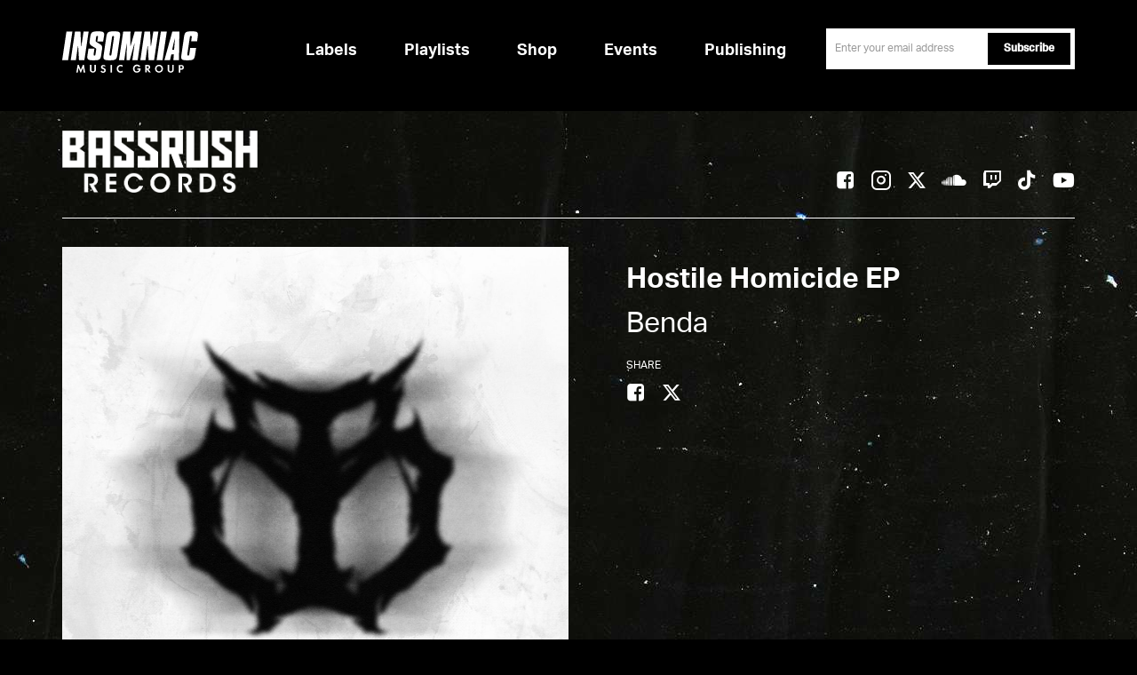

--- FILE ---
content_type: text/html; charset=UTF-8
request_url: https://www.insomniacmusicgroup.com/release/benda-hostile-homicide-ep/
body_size: 9719
content:
<!doctype html>
<html lang="en-US">
<head>
            <!-- Google Tag Manager -->
<script type="text/plain"  class="optanon-category-C0002">(function(w,d,s,l,i){w[l]=w[l]||[];w[l].push({'gtm.start': new Date().getTime(),event:'gtm.js'});
    var f=d.getElementsByTagName(s)[0], j=d.createElement(s),dl=l!='dataLayer'?'&l='+l:'';
    j.async=true;j.src='https://www.googletagmanager.com/gtm.js?id='+i+dl;f.parentNode.insertBefore(j,f);})(window,document,'script','dataLayer','GTM-N4FTL9J');</script>
<!-- End Google Tag Manager -->

<!-- OneTrust Cookies Consent Notice start for insomniacmusicgroup.com -->
<script src="https://cdn.cookielaw.org/scripttemplates/otSDKStub.js"  type="text/javascript" charset="UTF-8" data-domain-script="0195a613-39f4-7cf1-99c1-7c7b1ec104ed" ></script>
<script type="text/javascript">
function OptanonWrapper() { }
</script>
<!-- OneTrust Cookies Consent Notice end for insomniacmusicgroup.com -->    	 <!-- insomniacmusicgroup -->
	  <meta charset="UTF-8">
    <meta name="viewport" content="width=device-width, initial-scale=1.0, maximum-scale=5.0, minimum-scale=1.0">
    <meta http-equiv="X-UA-Compatible" content="ie=edge">
    <link rel="shortcut icon" href="https://microsites-content.s3.amazonaws.com/insomniac-records/wp-content/uploads/sites/2/2019/04/01190721/favicon.png" type="image/vnd.microsoft.icon" />
    <link rel='apple-touch-icon' href='https://microsites-content.s3.amazonaws.com/insomniac-records/wp-content/uploads/sites/2/2019/03/25185958/touch-icon.png' />    <title>Insomniac Music Group</title>
    <link rel="stylesheet" href="https://www.insomniacmusicgroup.com/wp-content/themes/musicgroup/css/fonts.css">
    <link rel="stylesheet" href="https://www.insomniacmusicgroup.com/wp-content/themes/musicgroup/plugins/bootstrap/css/bootstrap.css">
    <link rel="stylesheet" href="https://www.insomniacmusicgroup.com/wp-content/themes/musicgroup/css/main.min.css?ver=4.9.35">
    <link rel="stylesheet" href="https://www.insomniacmusicgroup.com/wp-content/themes/musicgroup/css/audioplayer.css" type="text/css">
    <link rel="stylesheet" href="https://www.insomniacmusicgroup.com/wp-content/themes/musicgroup/css/slick.css" type="text/css">
    <link rel="stylesheet" href="https://www.insomniacmusicgroup.com/wp-content/themes/musicgroup/css/hero-carousel.css?ver=4.9.35" type="text/css">
    <link rel="stylesheet" href="https://use.fontawesome.com/releases/v5.8.1/css/all.css" integrity="sha384-50oBUHEmvpQ+1lW4y57PTFmhCaXp0ML5d60M1M7uH2+nqUivzIebhndOJK28anvf" crossorigin="anonymous">
    <!-- Plugins
   ================================================== -->
    <script src="https://www.insomniacmusicgroup.com/wp-content/themes/musicgroup/plugins/modernizr-mini.js"></script>
    <script src="https://www.insomniacmusicgroup.com/wp-content/themes/musicgroup/plugins/jquery.min.js"></script>
    
    <script src="https://www.insomniacmusicgroup.com/wp-content/themes/musicgroup/plugins/bootstrap/js/bootstrap.js"></script>
<!-- Customized
   ================================================== -->
   <script src="https://www.insomniacmusicgroup.com/wp-content/themes/musicgroup/js/slick.js?ver=4.9.35"></script> 
    <script src="https://www.insomniacmusicgroup.com/wp-content/themes/musicgroup/js/main.min.js"></script> 
    <script src="https://www.insomniacmusicgroup.com/wp-content/themes/musicgroup/js/jquery.magnific-popup.min.js"></script>
    <script src="https://www.insomniacmusicgroup.com/wp-content/themes/musicgroup/js/swiper.min.js"></script>
    
    <script src="https://www.insomniacmusicgroup.com/wp-content/themes/musicgroup/js/masonry.pkgd.min.js"></script>
    <script src="/assets/newsletter-widget/insomniac_newsletter.js"></script>
    <script src="/assets/newsletter-widget/inquiryformsendtoet.js"></script>  
    <!-- <script src="https://www.insomniacmusicgroup.com/wp-content/themes/musicgroup/js/manage-modal.js"></script> -->
    <!-- <script src="https://www.insomniacmusicgroup.com/wp-content/themes/musicgroup/js/manage-carousel.js"></script>   -->

  <!--   <script src="https://cdnjs.cloudflare.com/ajax/libs/modernizr/2.8.3/modernizr.min.js"></script> -->

    <!--[if lt IE 9]>
    <script src="https://www.insomniacmusicgroup.com/wp-content/themes/musicgroup/js/html5shiv.js"></script>
    <script src="https://www.insomniacmusicgroup.com/wp-content/themes/musicgroup/js/respond.min.js"></script>
    <![endif]-->  
    
    </script>
    <meta name='robots' content='index, follow, max-image-preview:large, max-snippet:-1, max-video-preview:-1' />
	<style>img:is([sizes="auto" i], [sizes^="auto," i]) { contain-intrinsic-size: 3000px 1500px }</style>
	
	<!-- This site is optimized with the Yoast SEO plugin v25.8 - https://yoast.com/wordpress/plugins/seo/ -->
	<link rel="canonical" href="https://www.insomniacmusicgroup.com/release/benda-hostile-homicide-ep/" />
	<meta property="og:locale" content="en_US" />
	<meta property="og:type" content="article" />
	<meta property="og:title" content="Benda - Hostile Homicide EP - Insomniac Music Group" />
	<meta property="og:url" content="https://www.insomniacmusicgroup.com/release/benda-hostile-homicide-ep/" />
	<meta property="og:site_name" content="Insomniac Music Group" />
	<meta property="article:modified_time" content="2023-03-10T17:49:59+00:00" />
	<meta name="twitter:card" content="summary_large_image" />
	<script type="application/ld+json" class="yoast-schema-graph">{"@context":"https://schema.org","@graph":[{"@type":"WebPage","@id":"https://www.insomniacmusicgroup.com/release/benda-hostile-homicide-ep/","url":"https://www.insomniacmusicgroup.com/release/benda-hostile-homicide-ep/","name":"Benda - Hostile Homicide EP - Insomniac Music Group","isPartOf":{"@id":"https://www.insomniacmusicgroup.com/#website"},"datePublished":"2023-03-08T22:01:47+00:00","dateModified":"2023-03-10T17:49:59+00:00","breadcrumb":{"@id":"https://www.insomniacmusicgroup.com/release/benda-hostile-homicide-ep/#breadcrumb"},"inLanguage":"en-US","potentialAction":[{"@type":"ReadAction","target":["https://www.insomniacmusicgroup.com/release/benda-hostile-homicide-ep/"]}]},{"@type":"BreadcrumbList","@id":"https://www.insomniacmusicgroup.com/release/benda-hostile-homicide-ep/#breadcrumb","itemListElement":[{"@type":"ListItem","position":1,"name":"Home","item":"https://www.insomniacmusicgroup.com/"},{"@type":"ListItem","position":2,"name":"Benda &#8211; Hostile Homicide EP"}]},{"@type":"WebSite","@id":"https://www.insomniacmusicgroup.com/#website","url":"https://www.insomniacmusicgroup.com/","name":"Insomniac Music Group","description":"","potentialAction":[{"@type":"SearchAction","target":{"@type":"EntryPoint","urlTemplate":"https://www.insomniacmusicgroup.com/?s={search_term_string}"},"query-input":{"@type":"PropertyValueSpecification","valueRequired":true,"valueName":"search_term_string"}}],"inLanguage":"en-US"}]}</script>
	<!-- / Yoast SEO plugin. -->


<link rel='stylesheet' id='wp-block-library-css' href='https://www.insomniacmusicgroup.com/wp-includes/css/dist/block-library/style.min.css?ver=6.8.2' type='text/css' media='all' />
<style id='classic-theme-styles-inline-css' type='text/css'>
/*! This file is auto-generated */
.wp-block-button__link{color:#fff;background-color:#32373c;border-radius:9999px;box-shadow:none;text-decoration:none;padding:calc(.667em + 2px) calc(1.333em + 2px);font-size:1.125em}.wp-block-file__button{background:#32373c;color:#fff;text-decoration:none}
</style>
<style id='global-styles-inline-css' type='text/css'>
:root{--wp--preset--aspect-ratio--square: 1;--wp--preset--aspect-ratio--4-3: 4/3;--wp--preset--aspect-ratio--3-4: 3/4;--wp--preset--aspect-ratio--3-2: 3/2;--wp--preset--aspect-ratio--2-3: 2/3;--wp--preset--aspect-ratio--16-9: 16/9;--wp--preset--aspect-ratio--9-16: 9/16;--wp--preset--color--black: #000000;--wp--preset--color--cyan-bluish-gray: #abb8c3;--wp--preset--color--white: #ffffff;--wp--preset--color--pale-pink: #f78da7;--wp--preset--color--vivid-red: #cf2e2e;--wp--preset--color--luminous-vivid-orange: #ff6900;--wp--preset--color--luminous-vivid-amber: #fcb900;--wp--preset--color--light-green-cyan: #7bdcb5;--wp--preset--color--vivid-green-cyan: #00d084;--wp--preset--color--pale-cyan-blue: #8ed1fc;--wp--preset--color--vivid-cyan-blue: #0693e3;--wp--preset--color--vivid-purple: #9b51e0;--wp--preset--gradient--vivid-cyan-blue-to-vivid-purple: linear-gradient(135deg,rgba(6,147,227,1) 0%,rgb(155,81,224) 100%);--wp--preset--gradient--light-green-cyan-to-vivid-green-cyan: linear-gradient(135deg,rgb(122,220,180) 0%,rgb(0,208,130) 100%);--wp--preset--gradient--luminous-vivid-amber-to-luminous-vivid-orange: linear-gradient(135deg,rgba(252,185,0,1) 0%,rgba(255,105,0,1) 100%);--wp--preset--gradient--luminous-vivid-orange-to-vivid-red: linear-gradient(135deg,rgba(255,105,0,1) 0%,rgb(207,46,46) 100%);--wp--preset--gradient--very-light-gray-to-cyan-bluish-gray: linear-gradient(135deg,rgb(238,238,238) 0%,rgb(169,184,195) 100%);--wp--preset--gradient--cool-to-warm-spectrum: linear-gradient(135deg,rgb(74,234,220) 0%,rgb(151,120,209) 20%,rgb(207,42,186) 40%,rgb(238,44,130) 60%,rgb(251,105,98) 80%,rgb(254,248,76) 100%);--wp--preset--gradient--blush-light-purple: linear-gradient(135deg,rgb(255,206,236) 0%,rgb(152,150,240) 100%);--wp--preset--gradient--blush-bordeaux: linear-gradient(135deg,rgb(254,205,165) 0%,rgb(254,45,45) 50%,rgb(107,0,62) 100%);--wp--preset--gradient--luminous-dusk: linear-gradient(135deg,rgb(255,203,112) 0%,rgb(199,81,192) 50%,rgb(65,88,208) 100%);--wp--preset--gradient--pale-ocean: linear-gradient(135deg,rgb(255,245,203) 0%,rgb(182,227,212) 50%,rgb(51,167,181) 100%);--wp--preset--gradient--electric-grass: linear-gradient(135deg,rgb(202,248,128) 0%,rgb(113,206,126) 100%);--wp--preset--gradient--midnight: linear-gradient(135deg,rgb(2,3,129) 0%,rgb(40,116,252) 100%);--wp--preset--font-size--small: 13px;--wp--preset--font-size--medium: 20px;--wp--preset--font-size--large: 36px;--wp--preset--font-size--x-large: 42px;--wp--preset--spacing--20: 0.44rem;--wp--preset--spacing--30: 0.67rem;--wp--preset--spacing--40: 1rem;--wp--preset--spacing--50: 1.5rem;--wp--preset--spacing--60: 2.25rem;--wp--preset--spacing--70: 3.38rem;--wp--preset--spacing--80: 5.06rem;--wp--preset--shadow--natural: 6px 6px 9px rgba(0, 0, 0, 0.2);--wp--preset--shadow--deep: 12px 12px 50px rgba(0, 0, 0, 0.4);--wp--preset--shadow--sharp: 6px 6px 0px rgba(0, 0, 0, 0.2);--wp--preset--shadow--outlined: 6px 6px 0px -3px rgba(255, 255, 255, 1), 6px 6px rgba(0, 0, 0, 1);--wp--preset--shadow--crisp: 6px 6px 0px rgba(0, 0, 0, 1);}:where(.is-layout-flex){gap: 0.5em;}:where(.is-layout-grid){gap: 0.5em;}body .is-layout-flex{display: flex;}.is-layout-flex{flex-wrap: wrap;align-items: center;}.is-layout-flex > :is(*, div){margin: 0;}body .is-layout-grid{display: grid;}.is-layout-grid > :is(*, div){margin: 0;}:where(.wp-block-columns.is-layout-flex){gap: 2em;}:where(.wp-block-columns.is-layout-grid){gap: 2em;}:where(.wp-block-post-template.is-layout-flex){gap: 1.25em;}:where(.wp-block-post-template.is-layout-grid){gap: 1.25em;}.has-black-color{color: var(--wp--preset--color--black) !important;}.has-cyan-bluish-gray-color{color: var(--wp--preset--color--cyan-bluish-gray) !important;}.has-white-color{color: var(--wp--preset--color--white) !important;}.has-pale-pink-color{color: var(--wp--preset--color--pale-pink) !important;}.has-vivid-red-color{color: var(--wp--preset--color--vivid-red) !important;}.has-luminous-vivid-orange-color{color: var(--wp--preset--color--luminous-vivid-orange) !important;}.has-luminous-vivid-amber-color{color: var(--wp--preset--color--luminous-vivid-amber) !important;}.has-light-green-cyan-color{color: var(--wp--preset--color--light-green-cyan) !important;}.has-vivid-green-cyan-color{color: var(--wp--preset--color--vivid-green-cyan) !important;}.has-pale-cyan-blue-color{color: var(--wp--preset--color--pale-cyan-blue) !important;}.has-vivid-cyan-blue-color{color: var(--wp--preset--color--vivid-cyan-blue) !important;}.has-vivid-purple-color{color: var(--wp--preset--color--vivid-purple) !important;}.has-black-background-color{background-color: var(--wp--preset--color--black) !important;}.has-cyan-bluish-gray-background-color{background-color: var(--wp--preset--color--cyan-bluish-gray) !important;}.has-white-background-color{background-color: var(--wp--preset--color--white) !important;}.has-pale-pink-background-color{background-color: var(--wp--preset--color--pale-pink) !important;}.has-vivid-red-background-color{background-color: var(--wp--preset--color--vivid-red) !important;}.has-luminous-vivid-orange-background-color{background-color: var(--wp--preset--color--luminous-vivid-orange) !important;}.has-luminous-vivid-amber-background-color{background-color: var(--wp--preset--color--luminous-vivid-amber) !important;}.has-light-green-cyan-background-color{background-color: var(--wp--preset--color--light-green-cyan) !important;}.has-vivid-green-cyan-background-color{background-color: var(--wp--preset--color--vivid-green-cyan) !important;}.has-pale-cyan-blue-background-color{background-color: var(--wp--preset--color--pale-cyan-blue) !important;}.has-vivid-cyan-blue-background-color{background-color: var(--wp--preset--color--vivid-cyan-blue) !important;}.has-vivid-purple-background-color{background-color: var(--wp--preset--color--vivid-purple) !important;}.has-black-border-color{border-color: var(--wp--preset--color--black) !important;}.has-cyan-bluish-gray-border-color{border-color: var(--wp--preset--color--cyan-bluish-gray) !important;}.has-white-border-color{border-color: var(--wp--preset--color--white) !important;}.has-pale-pink-border-color{border-color: var(--wp--preset--color--pale-pink) !important;}.has-vivid-red-border-color{border-color: var(--wp--preset--color--vivid-red) !important;}.has-luminous-vivid-orange-border-color{border-color: var(--wp--preset--color--luminous-vivid-orange) !important;}.has-luminous-vivid-amber-border-color{border-color: var(--wp--preset--color--luminous-vivid-amber) !important;}.has-light-green-cyan-border-color{border-color: var(--wp--preset--color--light-green-cyan) !important;}.has-vivid-green-cyan-border-color{border-color: var(--wp--preset--color--vivid-green-cyan) !important;}.has-pale-cyan-blue-border-color{border-color: var(--wp--preset--color--pale-cyan-blue) !important;}.has-vivid-cyan-blue-border-color{border-color: var(--wp--preset--color--vivid-cyan-blue) !important;}.has-vivid-purple-border-color{border-color: var(--wp--preset--color--vivid-purple) !important;}.has-vivid-cyan-blue-to-vivid-purple-gradient-background{background: var(--wp--preset--gradient--vivid-cyan-blue-to-vivid-purple) !important;}.has-light-green-cyan-to-vivid-green-cyan-gradient-background{background: var(--wp--preset--gradient--light-green-cyan-to-vivid-green-cyan) !important;}.has-luminous-vivid-amber-to-luminous-vivid-orange-gradient-background{background: var(--wp--preset--gradient--luminous-vivid-amber-to-luminous-vivid-orange) !important;}.has-luminous-vivid-orange-to-vivid-red-gradient-background{background: var(--wp--preset--gradient--luminous-vivid-orange-to-vivid-red) !important;}.has-very-light-gray-to-cyan-bluish-gray-gradient-background{background: var(--wp--preset--gradient--very-light-gray-to-cyan-bluish-gray) !important;}.has-cool-to-warm-spectrum-gradient-background{background: var(--wp--preset--gradient--cool-to-warm-spectrum) !important;}.has-blush-light-purple-gradient-background{background: var(--wp--preset--gradient--blush-light-purple) !important;}.has-blush-bordeaux-gradient-background{background: var(--wp--preset--gradient--blush-bordeaux) !important;}.has-luminous-dusk-gradient-background{background: var(--wp--preset--gradient--luminous-dusk) !important;}.has-pale-ocean-gradient-background{background: var(--wp--preset--gradient--pale-ocean) !important;}.has-electric-grass-gradient-background{background: var(--wp--preset--gradient--electric-grass) !important;}.has-midnight-gradient-background{background: var(--wp--preset--gradient--midnight) !important;}.has-small-font-size{font-size: var(--wp--preset--font-size--small) !important;}.has-medium-font-size{font-size: var(--wp--preset--font-size--medium) !important;}.has-large-font-size{font-size: var(--wp--preset--font-size--large) !important;}.has-x-large-font-size{font-size: var(--wp--preset--font-size--x-large) !important;}
:where(.wp-block-post-template.is-layout-flex){gap: 1.25em;}:where(.wp-block-post-template.is-layout-grid){gap: 1.25em;}
:where(.wp-block-columns.is-layout-flex){gap: 2em;}:where(.wp-block-columns.is-layout-grid){gap: 2em;}
:root :where(.wp-block-pullquote){font-size: 1.5em;line-height: 1.6;}
</style>
<link rel='stylesheet' id='contact-form-7-css' href='https://www.insomniacmusicgroup.com/wp-content/plugins/contact-form-7/includes/css/styles.css?ver=6.1.1' type='text/css' media='all' />
<style id='contact-form-7-inline-css' type='text/css'>
.wpcf7 .wpcf7-recaptcha iframe {margin-bottom: 0;}.wpcf7 .wpcf7-recaptcha[data-align="center"] > div {margin: 0 auto;}.wpcf7 .wpcf7-recaptcha[data-align="right"] > div {margin: 0 0 0 auto;}
</style>
<script type="text/javascript" src="https://www.insomniacmusicgroup.com/wp-includes/js/jquery/jquery.min.js?ver=3.7.1" id="jquery-core-js"></script>
<script type="text/javascript" src="https://www.insomniacmusicgroup.com/wp-includes/js/jquery/jquery-migrate.min.js?ver=3.4.1" id="jquery-migrate-js"></script>
<link rel="https://api.w.org/" href="https://www.insomniacmusicgroup.com/wp-json/" /><link rel="EditURI" type="application/rsd+xml" title="RSD" href="https://www.insomniacmusicgroup.com/xmlrpc.php?rsd" />
<meta name="generator" content="WordPress 6.8.2" />
<link rel='shortlink' href='https://www.insomniacmusicgroup.com/?p=3886' />
<link rel="alternate" title="oEmbed (JSON)" type="application/json+oembed" href="https://www.insomniacmusicgroup.com/wp-json/oembed/1.0/embed?url=https%3A%2F%2Fwww.insomniacmusicgroup.com%2Frelease%2Fbenda-hostile-homicide-ep%2F" />
<link rel="alternate" title="oEmbed (XML)" type="text/xml+oembed" href="https://www.insomniacmusicgroup.com/wp-json/oembed/1.0/embed?url=https%3A%2F%2Fwww.insomniacmusicgroup.com%2Frelease%2Fbenda-hostile-homicide-ep%2F&#038;format=xml" />
    <!-- Custom styles from cms -->
    <style type="text/css">@media(max-width: 767px){
    #player4 iframe{max-width:100%; height: 430px;}
.logo-label img{height:auto !important;max-width: 148px;
}}
@media screen and (min-width:768px){
    .logo-label img {
        height: auto !important;
        max-width: 220px;
    }
}
.description{height:45px;}
body[page^="about"] .customize-support{background-color:#fbfbfb;}
@media (min-width: 1200px){
.featured-slider {
    margin-top: -50px !important;
}
}
.featured-slider{min-height:160px}

.newsletter-form .submit .wpcf7-spinner {
    position: absolute;
    right: 100%;
    margin-right: 3px;
    top: 10px;
}
div.wpcf7 .wpcf7-spinner {
    visibility: hidden;
    display: inline-block;
    background-image: url(/wp-content/plugins/contact-form-7/images/ajax-loader.gif);
    width: 16px;
    height: 16px;
    border: none;
    padding: 0;
    margin: 0 0 0 4px;
    vertical-align: middle;
}
div.wpcf7 .wpcf7-spinner.is-active {
    visibility: visible;
}
.wpcf7-spinner::before {
    display: none;
}
.wpcf7-spinner {
    background-color: transparent;
    opacity: 1;
    border-radius: 0;
}
@media (min-width: 768px) {
    .sinup-tips + .wpcf7 {
        float: right;
    }
}

header .nav-menu li:last-child {
    display: none;
}</style>
    <!-- End custom styles from cms -->

    <script type="text/javascript">
        var share_service_url = 'https://www.insomniacmusicgroup.com/share';
        var recordsMainVars = {"optinId":"826980","optinKey":"p6zt0c50abuqsmpjh4af","demos_id":"80","general_id":"79","newsletter_id":"1164","inquiry_id":"85"};
    </script>
                <script type="text/javascript">
                (function(h,i,v,e,s,d,k){h.HiveSDKObject=s;h[s]=h[s]||function(){(h[s].q=h[s].q||[]).push(arguments)},d=i.createElement(v),k=i.getElementsByTagName(v)[0];d.async=1;d.id=s;d.src=e+'?r='+parseInt(new Date()/60000);k.parentNode.insertBefore(d,k)})(window,document,'script','https://cdn-prod.hive.co/static/js/sdk-loader.js','HIVE_SDK');
                HIVE_SDK('init', 122983, function(data){ console.log(data); });
            </script>
            </head>
   <header id="header" class="">
      <nav>
    <div class="container">
        <div class="row">
            <div class="col-md-12">
                <a href="/"><img src="https://www.insomniacmusicgroup.com/wp-content/themes/musicgroup/img/logo.svg" class="site-logo" aria-label="Logo" ></a>
                <div id="nav-icon3" class="visible-xs">
                    <span></span>
                    <span></span>
                    <span></span>
                    <span></span>
                </div>
                <p class="sinup-tips">Sign up to be the first to hear about new releases and to receieve special offers.</p>
                 
<div class="wpcf7 no-js" id="wpcf7-f1164-o1" lang="en-US" dir="ltr" data-wpcf7-id="1164">
<div class="screen-reader-response"><p role="status" aria-live="polite" aria-atomic="true"></p> <ul></ul></div>
<form action="/release/benda-hostile-homicide-ep/#wpcf7-f1164-o1" method="post" class="wpcf7-form init newsletter-form demo" aria-label="Contact form" novalidate="novalidate" data-status="init">
<fieldset class="hidden-fields-container"><input type="hidden" name="_wpcf7" value="1164" /><input type="hidden" name="_wpcf7_version" value="6.1.1" /><input type="hidden" name="_wpcf7_locale" value="en_US" /><input type="hidden" name="_wpcf7_unit_tag" value="wpcf7-f1164-o1" /><input type="hidden" name="_wpcf7_container_post" value="0" /><input type="hidden" name="_wpcf7_posted_data_hash" value="" /><input type="hidden" name="_wpcf7_recaptcha_response" value="" />
</fieldset>
<div class="email-box">
	<p><label class="control-label sr-only" for="email">email</label><span class="wpcf7-form-control-wrap" data-name="email"><input size="40" maxlength="400" class="wpcf7-form-control wpcf7-email wpcf7-validates-as-required wpcf7-text wpcf7-validates-as-email form-control input-address required" id="email" aria-required="true" aria-invalid="false" placeholder="Enter your email address" value="" type="email" name="email" /></span>
	</p>
</div>
<div class="submit">
	<p><input class="wpcf7-form-control wpcf7-submit has-spinner btn-normal btn" type="submit" value="Subscribe" />
	</p>
</div><p style="display: none !important;" class="akismet-fields-container" data-prefix="_wpcf7_ak_"><label>&#916;<textarea name="_wpcf7_ak_hp_textarea" cols="45" rows="8" maxlength="100"></textarea></label><input type="hidden" id="ak_js_1" name="_wpcf7_ak_js" value="53"/><script>document.getElementById( "ak_js_1" ).setAttribute( "value", ( new Date() ).getTime() );</script></p><div class="wpcf7-response-output" aria-hidden="true"></div>
</form>
</div>
            </div>
        </div>
    </div>
    </nav>
</header>

<body class="">

    <!-- Google Tag Manager (noscript) -->
<noscript><iframe src="https://www.googletagmanager.com/ns.html?id=GTM-N4FTL9J" height="0" width="0" style="display:none;visibility:hidden"></iframe></noscript>
<!-- End Google Tag Manager (noscript) -->
<!-- OneTrust Cookies Settings button start -->
<style type="text/css">
.optanon-show-settings-popup-wrapper {
    height: 0px;
    display: inline-grid;
    visibility: hidden;
}
.optanon-show-settings-popup-wrapper div{height:22px}
#optanon-popup-body .header-3, #optanon-popup-body .optanon-main-info-text, #optanon-popup-body .optanon-cookies-used, .optanon-subgroup-header, .optanon-subgroup-cookies {
    color: black;
}
.optanon-group-cookies-list {
    color: #666;
}
#optanon-popup-wrapper .optanon-status-on * {
    color: #09a501;
}
#optanon-popup-wrapper ul li::before{content: '';}
#optanon-popup-wrapper .h2:after {
    background-color: aliceblue;
opacity: 0;
}
</style>
<!-- OneTrust Cookies Settings button end -->

	<!-- <button type="button" class="navbar-toggle pull-left collapsed" data-toggle="offcanvas"> <span class="sr-only">Toggle navigation</span> <span class="icon-bar"></span> <span class="icon-bar"></span> <span class="icon-bar"></span> </button>
	<div class="overlay"></div> -->


			<!-- mobile social icons  -->
			
	

	<style>
.aplayer-time .aplayer-volume-wrap, .aplayer-time .aplayer-icon, .aplayer .aplayer-list ol li.aplayer-list-light .aplayer-list-cur { display: none; }
.aplayer { font-family: 'Helvetica'; color: #818080; background: #333333; border: 2px solid #000000; margin: 0; }
.aplayer-list.aplayer .aplayer-info { color: #ffffff; }
.aplayer .aplayer-list ol li.aplayer-list-light .aplayer-list-title, .aplayer .aplayer-list ol li.aplayer-list-light .aplayer-list-index { color: #ffffff; }
.aplayer .aplayer-list ol li:hover .aplayer-list-title, .aplayer .aplayer-list ol li:hover .aplayer-list-index { color: #ffffff; }
.aplayer .aplayer-info .aplayer-controller .aplayer-time { color: inherit; }
.aplayer .aplayer-list ol li .aplayer-list-index { color: inherit; width: 7%;margin: 0; }
.aplayer .aplayer-info .aplayer-music .aplayer-title { font-size: 20px; text-transform: uppercase; }
.aplayer .aplayer-info .aplayer-music .aplayer-author { font-size: 16px; display: block; color: inherit; padding-top: 0.7em; }
.aplayer .aplayer-pic { width: 128px; height: 128px; }
.aplayer .aplayer-list { margin-top: -13px; padding-left: 8px; height: auto !important; padding-bottom: 5px; }
.aplayer .aplayer-info { height: 129px; margin-left: 130px; padding: 25px 15px 0; }
.aplayer .aplayer-list ol li { border-top-color: #333333; height: 24px; line-height: 24px; padding: 0 10px; }
.aplayer .aplayer-list ol li:hover { background: none; }
.aplayer .aplayer-list ol li, .aplayer-list.aplayer .aplayer-info { border: none; }
.aplayer .aplayer-list ol li.aplayer-list-light { background: none; }
.aplayer .aplayer-list ol li:only-child{ text-indent:5px; }
.aplayer .aplayer-list ol li:only-child .aplayer-list-index{ display: none; }
.aplayer .aplayer-list li span{ display: inline-block;vertical-align: middle; }
.aplayer .aplayer-list ol li .aplayer-list-title, .aplayer .aplayer-list ol li .aplayer-list-author{ overflow: hidden; text-overflow: ellipsis;white-space: nowrap; width: 53%;}
.aplayer .aplayer-list ol li .aplayer-list-author{ width: 37%; }

@media(max-width:500px) {
.aplayer .aplayer-pic { height: 100px; width: 100px; }
.aplayer .aplayer-info { height: 100px; margin-left: 100px; padding: 15px 15px 0; }
.aplayer .aplayer-info .aplayer-music .aplayer-author { padding-top: 0.3em; }
.aplayer .aplayer-info .aplayer-music { margin: 0 0 7px 5px; }
.aplayer .aplayer-info .aplayer-music .aplayer-title { font-size: 15px; }
.aplayer .aplayer-list { padding-left: 2px; }
.aplayer .aplayer-info .aplayer-music .aplayer-author { font-size: 12px; }
}

</style>
 
<div class="container">
    <div class="row">
        <div class="col-md-12">
            <div class="social-nav">
             <div class="logo-label">
                <a href="/label/bassrush-records" alt="Bassrush Records">
                    <img  src="https://microsites-content.s3.amazonaws.com/insomniac-records/wp-content/uploads/sites/2/2021/06/10000601/Bassrush-Records.png"  alt="Bassrush Records" height="47">
                </a>
                </div>
                                <ul class="menu-social">
                                        <li>
                        <a target="_blank" href="https://www.facebook.com/Bassrush" class="iconfont iconfont-facebook"></a>
                    </li>
                                                            <li>
                        <a target="_blank" href="https://www.instagram.com/Bassrush" class="iconfont iconfont-instagram"></a>
                    </li>
                                                            <li>
                        <a target="_blank" href="https://www.twitter.com/Bassrush" class="iconfont iconfont-twitter1"></a>
                    </li>
                                                            <li>
                        <a target="_blank" href="https://www.soundcloud.com/Bassrush" class="iconfont iconfont-soundcloud"></a>
                    </li>
                                                                                <li>
                        <a target="_blank" href="https://www.twitch.tv/insomniac" class="iconfont iconfont-twitch"></a>
                    </li>
                                                            <li>
                        <a target="_blank" href="https://www.tiktok.com/@insomniacevents" class="iconfont iconfont-tiktok"></a>
                    </li>
                                                                <li>
                            <a target="_blank" href="https://www.youtube.com/bassrush" class="iconfont iconfont-youtube"></a>
                        </li>
                                                        </ul>
            </div>
        </div>
    </div>
</div><div class="container album-detail">
    <div class="row">
        <div class="col-md-6">
            <div class="album-detail-cover">
                <div class="album-detail-cover__img" style="background-image:url(https://microsites-content.s3.amazonaws.com/insomniac-records/wp-content/uploads/sites/2/2023/03/08140118/Album-Art-Front-Final-1024x1024.jpg);"></div>
            </div>
        </div>

        <div class="col-md-6">
            <div class="detail-meta">
                <h1 class="title">Hostile Homicide EP                    <small>Benda</small>
                </h1>
                <h3 class="menu-social-title">share</h3>
                <ul class="menu-social social-share-wrapper" share-type="release" share-post-id="3886" share-title="Benda &#8211; Hostile Homicide EP | Insomniac Music Group" >
                    <li class="fb">
                        <a href="#" class="iconfont iconfont-facebook"></a>
                    </li>
                    <li class="tw">
                        <a href="#" class="iconfont iconfont-twitter1"></a>
                    </li>
                </ul>
                <div id="release-player" class="embed-responsive embed-responsive-4by3">
                    
                    <iframe style="border-radius:12px" src="https://open.spotify.com/embed/album/6fcbD9MUPpkxqtkyFF3fr4?utm_source=generator" width="100%" height="352" frameBorder="0" allowfullscreen="" allow="autoplay; clipboard-write; encrypted-media; fullscreen; picture-in-picture" loading="lazy"></iframe>                </div>
                <ul class="music-genuine-entry clearfix">
                                    <li><a href="https://bssrush.co/HostileHomicideEP" target="_blank" class="btn btn-md btn-normal">stream/download</a></li>
                                 </ul>
            </div>
        </div>
    </div>
</div>
<!-- wp:html -->
<div id="myModal" class="modal fade modal-contact" style="display: none;" tabindex="-1">
<div class="modal-dialog modal-lg">
<div class="modal-content">
<div class="modal-header">
<p><button class="close" type="button" data-dismiss="modal"><span class="sr-only">Close</span></button></p>
<h4 id="myModalLabel" class="modal-title">contact</h4>
</div>
<div class="modal-body">
<p><!-- Nav tabs --></p>
<ul class="nav nav-tabs-contact">
<li class="active"><a href="#General" data-toggle="tab">General</a></li>
<li><a href="#DEMOS" data-toggle="tab">Licensing</a></li>
<li><a href="#newsletter" data-toggle="tab">demos</a></li>
</ul>
<p><!-- Tab panes --></p>
<div class="tab-content">
<div id="General" class="tab-pane active">
<div class="wpcf7 no-js" id="wpcf7-f79-o2" lang="en-US" dir="ltr" data-wpcf7-id="79">
<div class="screen-reader-response"><p role="status" aria-live="polite" aria-atomic="true"></p> <ul></ul></div>
<form action="/release/benda-hostile-homicide-ep/#wpcf7-f79-o2" method="post" class="wpcf7-form init" aria-label="Contact form" novalidate="novalidate" data-status="init">
<fieldset class="hidden-fields-container"><input type="hidden" name="_wpcf7" value="79" /><input type="hidden" name="_wpcf7_version" value="6.1.1" /><input type="hidden" name="_wpcf7_locale" value="en_US" /><input type="hidden" name="_wpcf7_unit_tag" value="wpcf7-f79-o2" /><input type="hidden" name="_wpcf7_container_post" value="0" /><input type="hidden" name="_wpcf7_posted_data_hash" value="" /><input type="hidden" name="_wpcf7_recaptcha_response" value="" />
</fieldset>
<div class="row">
	<div class="col-sm-6">
		<div class="form-group">
			<p><label class="control-label sr-only" for="name">name</label><br />
<span class="wpcf7-form-control-wrap" data-name="name"><input size="40" maxlength="400" class="wpcf7-form-control wpcf7-text form-control input-lg" aria-invalid="false" placeholder="NAME" value="" type="text" name="name" /></span>
			</p>
		</div>
	</div>
	<div class="col-sm-6">
		<div class="form-group">
			<p><label class="control-label sr-only" for="email">email</label><br />
<span class="wpcf7-form-control-wrap" data-name="email"><input size="40" maxlength="400" class="wpcf7-form-control wpcf7-email wpcf7-validates-as-required wpcf7-text wpcf7-validates-as-email form-control input-lg required" aria-required="true" aria-invalid="false" placeholder="EMAIL*" value="" type="email" name="email" /></span>
			</p>
		</div>
	</div>
</div>
<div class="form-group">
	<p><label class="control-label sr-only" for="subject">subject</label>
	</p>
	<p><span class="wpcf7-form-control-wrap" data-name="subject"><input size="40" maxlength="400" class="wpcf7-form-control wpcf7-text wpcf7-validates-as-required form-control input-lg" aria-required="true" aria-invalid="false" placeholder="SUBJECT*" value="" type="text" name="subject" /></span>
	</p>
</div>
<div class="form-group">
	<p><label class="control-label sr-only" for="your-message">Tell us what’s on your mind.</label><br />
<span class="wpcf7-form-control-wrap" data-name="your-message"><textarea cols="40" rows="4" maxlength="2000" class="wpcf7-form-control wpcf7-textarea wpcf7-validates-as-required form-control input-lg" aria-required="true" aria-invalid="false" placeholder="TELL US WHAT&#039;S ON YOUR MIND.*" name="your-message"></textarea></span><br />
	</p>
</div>
<div class="form-group">
<span class="wpcf7-form-control-wrap recaptcha" data-name="recaptcha"><span data-sitekey="6Ld3gRQTAAAAABPvKO_4iKvJHvBJMdi4vRT0UId2" class="wpcf7-form-control wpcf7-recaptcha g-recaptcha"></span>
<noscript>
	<div class="grecaptcha-noscript">
		<iframe src="https://www.google.com/recaptcha/api/fallback?k=6Ld3gRQTAAAAABPvKO_4iKvJHvBJMdi4vRT0UId2" frameborder="0" scrolling="no" width="310" height="430">
		</iframe>
		<textarea name="g-recaptcha-response" rows="3" cols="40" placeholder="reCaptcha Response Here">
		</textarea>
	</div>
</noscript>
</span>
</div>
<div class="form-group-submit">
	<p><input class="wpcf7-form-control wpcf7-submit has-spinner btn btn-lg" type="submit" value="Send email" />
	</p>
</div><p style="display: none !important;" class="akismet-fields-container" data-prefix="_wpcf7_ak_"><label>&#916;<textarea name="_wpcf7_ak_hp_textarea" cols="45" rows="8" maxlength="100"></textarea></label><input type="hidden" id="ak_js_2" name="_wpcf7_ak_js" value="193"/><script>document.getElementById( "ak_js_2" ).setAttribute( "value", ( new Date() ).getTime() );</script></p><div class="wpcf7-response-output" aria-hidden="true"></div>
</form>
</div>
</div>
<div id="DEMOS" class="tab-pane">
<div class="wpcf7 no-js" id="wpcf7-f80-o3" lang="en-US" dir="ltr" data-wpcf7-id="80">
<div class="screen-reader-response"><p role="status" aria-live="polite" aria-atomic="true"></p> <ul></ul></div>
<form action="/release/benda-hostile-homicide-ep/#wpcf7-f80-o3" method="post" class="wpcf7-form init" aria-label="Contact form" novalidate="novalidate" data-status="init">
<fieldset class="hidden-fields-container"><input type="hidden" name="_wpcf7" value="80" /><input type="hidden" name="_wpcf7_version" value="6.1.1" /><input type="hidden" name="_wpcf7_locale" value="en_US" /><input type="hidden" name="_wpcf7_unit_tag" value="wpcf7-f80-o3" /><input type="hidden" name="_wpcf7_container_post" value="0" /><input type="hidden" name="_wpcf7_posted_data_hash" value="" /><input type="hidden" name="_wpcf7_recaptcha_response" value="" />
</fieldset>
<div class="row">
	<div class="col-sm-6">
		<div class="form-group">
			<p><label class="control-label sr-only" for="name">name</label><br />
<span class="wpcf7-form-control-wrap" data-name="name"><input size="40" maxlength="400" class="wpcf7-form-control wpcf7-text form-control input-lg" aria-invalid="false" placeholder="NAME" value="" type="text" name="name" /></span>
			</p>
		</div>
	</div>
	<div class="col-sm-6">
		<div class="form-group">
			<p><label class="control-label sr-only" for="email">email</label><br />
<span class="wpcf7-form-control-wrap" data-name="email"><input size="40" maxlength="400" class="wpcf7-form-control wpcf7-email wpcf7-validates-as-required wpcf7-text wpcf7-validates-as-email form-control input-lg required" aria-required="true" aria-invalid="false" placeholder="EMAIL*" value="" type="email" name="email" /></span>
			</p>
		</div>
	</div>
</div>
<div class="form-group">
	<p><label class="control-label sr-only" for="subject">subject</label><br />
<span class="wpcf7-form-control-wrap" data-name="subject"><input size="40" maxlength="400" class="wpcf7-form-control wpcf7-text wpcf7-validates-as-required form-control input-lg" aria-required="true" aria-invalid="false" placeholder="SUBJECT*" value="" type="text" name="subject" /></span>
	</p>
</div>
<div class="form-group">
	<p><label class="control-label sr-only" for="your-message">Tell us what’s on your mind.</label><br />
<span class="wpcf7-form-control-wrap" data-name="your-message"><textarea cols="40" rows="4" maxlength="2000" class="wpcf7-form-control wpcf7-textarea wpcf7-validates-as-required form-control input-lg" aria-required="true" aria-invalid="false" placeholder="TELL US WHAT&#039;S ON YOUR MIND.*" name="your-message"></textarea></span>
	</p>
</div>
<div class="form-group">
<span class="wpcf7-form-control-wrap recaptcha" data-name="recaptcha"><span data-sitekey="6Ld3gRQTAAAAABPvKO_4iKvJHvBJMdi4vRT0UId2" class="wpcf7-form-control wpcf7-recaptcha g-recaptcha"></span>
<noscript>
	<div class="grecaptcha-noscript">
		<iframe src="https://www.google.com/recaptcha/api/fallback?k=6Ld3gRQTAAAAABPvKO_4iKvJHvBJMdi4vRT0UId2" frameborder="0" scrolling="no" width="310" height="430">
		</iframe>
		<textarea name="g-recaptcha-response" rows="3" cols="40" placeholder="reCaptcha Response Here">
		</textarea>
	</div>
</noscript>
</span>
</div>
<div class="form-group-submit">
	<p><input class="wpcf7-form-control wpcf7-submit has-spinner btn btn-lg" type="submit" value="Send email" />
	</p>
</div><p style="display: none !important;" class="akismet-fields-container" data-prefix="_wpcf7_ak_"><label>&#916;<textarea name="_wpcf7_ak_hp_textarea" cols="45" rows="8" maxlength="100"></textarea></label><input type="hidden" id="ak_js_3" name="_wpcf7_ak_js" value="238"/><script>document.getElementById( "ak_js_3" ).setAttribute( "value", ( new Date() ).getTime() );</script></p><div class="wpcf7-response-output" aria-hidden="true"></div>
</form>
</div>
</div>
<div id="newsletter" class="tab-pane"><iframe class="airtable-embed" style="background: transparent;" src="https://airtable.com/embed/shreCmZJ7zCfuTVQC?backgroundColor=gray" width="100%" height="533" frameborder="0"></iframe></div>
</div>
</div>
<div class="modal-footer hidden">
<p><button class="btn btn-default" type="button" data-dismiss="modal">Close</button><br><button class="btn btn-primary" type="button">Save changes</button></p>
</div>
</div>
</div>
</div>
<div id="modal-thanks" class="modal fade modal-contact in" tabindex="-1">
<div class="modal-dialog">
<div class="modal-content">
<div class="modal-header"><button class="close" type="button" data-dismiss="modal"><span class="sr-only">Close</span></button></div>
<div class="modal-body">
<div class="form-thank-message">Thank YOu!</div>
</div>
</div>
</div>
</div>
<div id="modal-thanks-second" class="modal fade modal-contact in" style="display: none;" tabindex="-1">
<div class="modal-dialog">
<div class="modal-content">
<div class="modal-header"><button class="close" type="button" data-dismiss="modal"><span class="sr-only">Close</span></button></div>
<div class="modal-body">
<div class="form-thank-message">Thank YOu!</div>
</div>
</div>
</div>
</div>
<!-- /wp:html -->   <footer id="footer-wrapper">
    <div id="footer-nav" class="container">
        <div class="row">
            <div class="col-md-12">
                <a href="/"><img src="https://www.insomniacmusicgroup.com/wp-content/themes/musicgroup/img/logo.svg" class="site-logo" aria-label="Logo" ></a>
                <ul class="nav-menu">
                <li><a href="/#labels">Labels</a></li>
                <li><a href="https://ffm.to/insomniac-playlists" target="_blank">Playlists</a></li>
                <li><a href="https://insomniacshop.com/collections/insomniac-records" target="_blank">Shop</a></li>
                <li><a href="https://www.insomniac.com/events/" target="_blank">Events</a></li>
                <li><a href="https://www.insomniacmusicpublishing.com/" target="_blank">Publishing</a></li>
                <li><a href="javascript:Optanon.ToggleInfoDisplay()">Cookie Settings</a></li>
                </ul>
                <p id="copyright">
                                                            <a href="/privacy-policy/" style="text-decoration: underline;" >Privacy Policy</a>. 
                                            <a href="/privacy-policy/#your-choices-rights" style="text-decoration: underline;" >Do Not Sell or Share My Personal Info</a>. 
                                                        <span>By continuing past this page, you agree to our <a href="/terms-of-use/" style="text-decoration: underline;" >terms of use</a>. ©2026 Insomniac Holdings, LLC. All Rights Reserved</span></p>
            </div>
        </div>
    </div>
</footer>
   <!--  <script src="https://www.insomniacmusicgroup.com/wp-content/themes/musicgroup/js/tweenmax.min.js"></script> -->
    <script src="https://www.insomniacmusicgroup.com/wp-content/themes/musicgroup/js/script.js?ver=4.9.35"></script>
    <!-- <script src="https://www.insomniacmusicgroup.com/wp-content/themes/musicgroup/js/script-featured-popup.js"></script> -->
    <script type="speculationrules">
{"prefetch":[{"source":"document","where":{"and":[{"href_matches":"\/*"},{"not":{"href_matches":["\/wp-*.php","\/wp-admin\/*","\/wp-content\/uploads\/sites\/2\/*","\/wp-content\/*","\/wp-content\/plugins\/*","\/wp-content\/themes\/musicgroup\/*","\/*\\?(.+)"]}},{"not":{"selector_matches":"a[rel~=\"nofollow\"]"}},{"not":{"selector_matches":".no-prefetch, .no-prefetch a"}}]},"eagerness":"conservative"}]}
</script>
<script type="text/javascript" src="https://www.insomniacmusicgroup.com/wp-includes/js/dist/hooks.min.js?ver=4d63a3d491d11ffd8ac6" id="wp-hooks-js"></script>
<script type="text/javascript" src="https://www.insomniacmusicgroup.com/wp-includes/js/dist/i18n.min.js?ver=5e580eb46a90c2b997e6" id="wp-i18n-js"></script>
<script type="text/javascript" id="wp-i18n-js-after">
/* <![CDATA[ */
wp.i18n.setLocaleData( { 'text direction\u0004ltr': [ 'ltr' ] } );
/* ]]> */
</script>
<script type="text/javascript" src="https://www.insomniacmusicgroup.com/wp-content/plugins/contact-form-7/includes/swv/js/index.js?ver=6.1.1" id="swv-js"></script>
<script type="text/javascript" id="contact-form-7-js-before">
/* <![CDATA[ */
var wpcf7 = {
    "api": {
        "root": "https:\/\/www.insomniacmusicgroup.com\/wp-json\/",
        "namespace": "contact-form-7\/v1"
    }
};
/* ]]> */
</script>
<script type="text/javascript" src="https://www.insomniacmusicgroup.com/wp-content/plugins/contact-form-7/includes/js/index.js?ver=6.1.1" id="contact-form-7-js"></script>
<script type="text/javascript" src="https://www.insomniacmusicgroup.com/wp-content/themes/musicgroup/js/social-share.js?ver=1.0.0" id="social-share-js"></script>
<script type="text/javascript" src="https://www.insomniacmusicgroup.com/wp-content/themes/musicgroup/js/script-release.js?ver=4.9.35" id="release-js"></script>
<script defer type="text/javascript" src="https://www.insomniacmusicgroup.com/wp-content/plugins/akismet/_inc/akismet-frontend.js?ver=1765777264" id="akismet-frontend-js"></script>
<script type="text/javascript" src="https://www.insomniacmusicgroup.com/wp-content/plugins/wpcf7-recaptcha/assets/js/wpcf7-recaptcha-controls.js?ver=1.2" id="wpcf7-recaptcha-controls-js"></script>
<script type="text/javascript" id="google-recaptcha-js-extra">
/* <![CDATA[ */
var wpcf7iqfix = {"recaptcha_empty":"Please verify that you are not a robot.","response_err":"wpcf7-recaptcha: Could not verify reCaptcha response."};
/* ]]> */
</script>
<script type="text/javascript" src="https://www.google.com/recaptcha/api.js?hl=en_US&amp;onload=recaptchaCallback&amp;render=explicit&amp;ver=2.0" id="google-recaptcha-js"></script>
    </body>
</html>

--- FILE ---
content_type: text/html; charset=utf-8
request_url: https://www.google.com/recaptcha/api2/anchor?ar=1&k=6Ld3gRQTAAAAABPvKO_4iKvJHvBJMdi4vRT0UId2&co=aHR0cHM6Ly93d3cuaW5zb21uaWFjbXVzaWNncm91cC5jb206NDQz&hl=en&v=PoyoqOPhxBO7pBk68S4YbpHZ&size=normal&anchor-ms=20000&execute-ms=30000&cb=kng9cj6aqoh8
body_size: 49583
content:
<!DOCTYPE HTML><html dir="ltr" lang="en"><head><meta http-equiv="Content-Type" content="text/html; charset=UTF-8">
<meta http-equiv="X-UA-Compatible" content="IE=edge">
<title>reCAPTCHA</title>
<style type="text/css">
/* cyrillic-ext */
@font-face {
  font-family: 'Roboto';
  font-style: normal;
  font-weight: 400;
  font-stretch: 100%;
  src: url(//fonts.gstatic.com/s/roboto/v48/KFO7CnqEu92Fr1ME7kSn66aGLdTylUAMa3GUBHMdazTgWw.woff2) format('woff2');
  unicode-range: U+0460-052F, U+1C80-1C8A, U+20B4, U+2DE0-2DFF, U+A640-A69F, U+FE2E-FE2F;
}
/* cyrillic */
@font-face {
  font-family: 'Roboto';
  font-style: normal;
  font-weight: 400;
  font-stretch: 100%;
  src: url(//fonts.gstatic.com/s/roboto/v48/KFO7CnqEu92Fr1ME7kSn66aGLdTylUAMa3iUBHMdazTgWw.woff2) format('woff2');
  unicode-range: U+0301, U+0400-045F, U+0490-0491, U+04B0-04B1, U+2116;
}
/* greek-ext */
@font-face {
  font-family: 'Roboto';
  font-style: normal;
  font-weight: 400;
  font-stretch: 100%;
  src: url(//fonts.gstatic.com/s/roboto/v48/KFO7CnqEu92Fr1ME7kSn66aGLdTylUAMa3CUBHMdazTgWw.woff2) format('woff2');
  unicode-range: U+1F00-1FFF;
}
/* greek */
@font-face {
  font-family: 'Roboto';
  font-style: normal;
  font-weight: 400;
  font-stretch: 100%;
  src: url(//fonts.gstatic.com/s/roboto/v48/KFO7CnqEu92Fr1ME7kSn66aGLdTylUAMa3-UBHMdazTgWw.woff2) format('woff2');
  unicode-range: U+0370-0377, U+037A-037F, U+0384-038A, U+038C, U+038E-03A1, U+03A3-03FF;
}
/* math */
@font-face {
  font-family: 'Roboto';
  font-style: normal;
  font-weight: 400;
  font-stretch: 100%;
  src: url(//fonts.gstatic.com/s/roboto/v48/KFO7CnqEu92Fr1ME7kSn66aGLdTylUAMawCUBHMdazTgWw.woff2) format('woff2');
  unicode-range: U+0302-0303, U+0305, U+0307-0308, U+0310, U+0312, U+0315, U+031A, U+0326-0327, U+032C, U+032F-0330, U+0332-0333, U+0338, U+033A, U+0346, U+034D, U+0391-03A1, U+03A3-03A9, U+03B1-03C9, U+03D1, U+03D5-03D6, U+03F0-03F1, U+03F4-03F5, U+2016-2017, U+2034-2038, U+203C, U+2040, U+2043, U+2047, U+2050, U+2057, U+205F, U+2070-2071, U+2074-208E, U+2090-209C, U+20D0-20DC, U+20E1, U+20E5-20EF, U+2100-2112, U+2114-2115, U+2117-2121, U+2123-214F, U+2190, U+2192, U+2194-21AE, U+21B0-21E5, U+21F1-21F2, U+21F4-2211, U+2213-2214, U+2216-22FF, U+2308-230B, U+2310, U+2319, U+231C-2321, U+2336-237A, U+237C, U+2395, U+239B-23B7, U+23D0, U+23DC-23E1, U+2474-2475, U+25AF, U+25B3, U+25B7, U+25BD, U+25C1, U+25CA, U+25CC, U+25FB, U+266D-266F, U+27C0-27FF, U+2900-2AFF, U+2B0E-2B11, U+2B30-2B4C, U+2BFE, U+3030, U+FF5B, U+FF5D, U+1D400-1D7FF, U+1EE00-1EEFF;
}
/* symbols */
@font-face {
  font-family: 'Roboto';
  font-style: normal;
  font-weight: 400;
  font-stretch: 100%;
  src: url(//fonts.gstatic.com/s/roboto/v48/KFO7CnqEu92Fr1ME7kSn66aGLdTylUAMaxKUBHMdazTgWw.woff2) format('woff2');
  unicode-range: U+0001-000C, U+000E-001F, U+007F-009F, U+20DD-20E0, U+20E2-20E4, U+2150-218F, U+2190, U+2192, U+2194-2199, U+21AF, U+21E6-21F0, U+21F3, U+2218-2219, U+2299, U+22C4-22C6, U+2300-243F, U+2440-244A, U+2460-24FF, U+25A0-27BF, U+2800-28FF, U+2921-2922, U+2981, U+29BF, U+29EB, U+2B00-2BFF, U+4DC0-4DFF, U+FFF9-FFFB, U+10140-1018E, U+10190-1019C, U+101A0, U+101D0-101FD, U+102E0-102FB, U+10E60-10E7E, U+1D2C0-1D2D3, U+1D2E0-1D37F, U+1F000-1F0FF, U+1F100-1F1AD, U+1F1E6-1F1FF, U+1F30D-1F30F, U+1F315, U+1F31C, U+1F31E, U+1F320-1F32C, U+1F336, U+1F378, U+1F37D, U+1F382, U+1F393-1F39F, U+1F3A7-1F3A8, U+1F3AC-1F3AF, U+1F3C2, U+1F3C4-1F3C6, U+1F3CA-1F3CE, U+1F3D4-1F3E0, U+1F3ED, U+1F3F1-1F3F3, U+1F3F5-1F3F7, U+1F408, U+1F415, U+1F41F, U+1F426, U+1F43F, U+1F441-1F442, U+1F444, U+1F446-1F449, U+1F44C-1F44E, U+1F453, U+1F46A, U+1F47D, U+1F4A3, U+1F4B0, U+1F4B3, U+1F4B9, U+1F4BB, U+1F4BF, U+1F4C8-1F4CB, U+1F4D6, U+1F4DA, U+1F4DF, U+1F4E3-1F4E6, U+1F4EA-1F4ED, U+1F4F7, U+1F4F9-1F4FB, U+1F4FD-1F4FE, U+1F503, U+1F507-1F50B, U+1F50D, U+1F512-1F513, U+1F53E-1F54A, U+1F54F-1F5FA, U+1F610, U+1F650-1F67F, U+1F687, U+1F68D, U+1F691, U+1F694, U+1F698, U+1F6AD, U+1F6B2, U+1F6B9-1F6BA, U+1F6BC, U+1F6C6-1F6CF, U+1F6D3-1F6D7, U+1F6E0-1F6EA, U+1F6F0-1F6F3, U+1F6F7-1F6FC, U+1F700-1F7FF, U+1F800-1F80B, U+1F810-1F847, U+1F850-1F859, U+1F860-1F887, U+1F890-1F8AD, U+1F8B0-1F8BB, U+1F8C0-1F8C1, U+1F900-1F90B, U+1F93B, U+1F946, U+1F984, U+1F996, U+1F9E9, U+1FA00-1FA6F, U+1FA70-1FA7C, U+1FA80-1FA89, U+1FA8F-1FAC6, U+1FACE-1FADC, U+1FADF-1FAE9, U+1FAF0-1FAF8, U+1FB00-1FBFF;
}
/* vietnamese */
@font-face {
  font-family: 'Roboto';
  font-style: normal;
  font-weight: 400;
  font-stretch: 100%;
  src: url(//fonts.gstatic.com/s/roboto/v48/KFO7CnqEu92Fr1ME7kSn66aGLdTylUAMa3OUBHMdazTgWw.woff2) format('woff2');
  unicode-range: U+0102-0103, U+0110-0111, U+0128-0129, U+0168-0169, U+01A0-01A1, U+01AF-01B0, U+0300-0301, U+0303-0304, U+0308-0309, U+0323, U+0329, U+1EA0-1EF9, U+20AB;
}
/* latin-ext */
@font-face {
  font-family: 'Roboto';
  font-style: normal;
  font-weight: 400;
  font-stretch: 100%;
  src: url(//fonts.gstatic.com/s/roboto/v48/KFO7CnqEu92Fr1ME7kSn66aGLdTylUAMa3KUBHMdazTgWw.woff2) format('woff2');
  unicode-range: U+0100-02BA, U+02BD-02C5, U+02C7-02CC, U+02CE-02D7, U+02DD-02FF, U+0304, U+0308, U+0329, U+1D00-1DBF, U+1E00-1E9F, U+1EF2-1EFF, U+2020, U+20A0-20AB, U+20AD-20C0, U+2113, U+2C60-2C7F, U+A720-A7FF;
}
/* latin */
@font-face {
  font-family: 'Roboto';
  font-style: normal;
  font-weight: 400;
  font-stretch: 100%;
  src: url(//fonts.gstatic.com/s/roboto/v48/KFO7CnqEu92Fr1ME7kSn66aGLdTylUAMa3yUBHMdazQ.woff2) format('woff2');
  unicode-range: U+0000-00FF, U+0131, U+0152-0153, U+02BB-02BC, U+02C6, U+02DA, U+02DC, U+0304, U+0308, U+0329, U+2000-206F, U+20AC, U+2122, U+2191, U+2193, U+2212, U+2215, U+FEFF, U+FFFD;
}
/* cyrillic-ext */
@font-face {
  font-family: 'Roboto';
  font-style: normal;
  font-weight: 500;
  font-stretch: 100%;
  src: url(//fonts.gstatic.com/s/roboto/v48/KFO7CnqEu92Fr1ME7kSn66aGLdTylUAMa3GUBHMdazTgWw.woff2) format('woff2');
  unicode-range: U+0460-052F, U+1C80-1C8A, U+20B4, U+2DE0-2DFF, U+A640-A69F, U+FE2E-FE2F;
}
/* cyrillic */
@font-face {
  font-family: 'Roboto';
  font-style: normal;
  font-weight: 500;
  font-stretch: 100%;
  src: url(//fonts.gstatic.com/s/roboto/v48/KFO7CnqEu92Fr1ME7kSn66aGLdTylUAMa3iUBHMdazTgWw.woff2) format('woff2');
  unicode-range: U+0301, U+0400-045F, U+0490-0491, U+04B0-04B1, U+2116;
}
/* greek-ext */
@font-face {
  font-family: 'Roboto';
  font-style: normal;
  font-weight: 500;
  font-stretch: 100%;
  src: url(//fonts.gstatic.com/s/roboto/v48/KFO7CnqEu92Fr1ME7kSn66aGLdTylUAMa3CUBHMdazTgWw.woff2) format('woff2');
  unicode-range: U+1F00-1FFF;
}
/* greek */
@font-face {
  font-family: 'Roboto';
  font-style: normal;
  font-weight: 500;
  font-stretch: 100%;
  src: url(//fonts.gstatic.com/s/roboto/v48/KFO7CnqEu92Fr1ME7kSn66aGLdTylUAMa3-UBHMdazTgWw.woff2) format('woff2');
  unicode-range: U+0370-0377, U+037A-037F, U+0384-038A, U+038C, U+038E-03A1, U+03A3-03FF;
}
/* math */
@font-face {
  font-family: 'Roboto';
  font-style: normal;
  font-weight: 500;
  font-stretch: 100%;
  src: url(//fonts.gstatic.com/s/roboto/v48/KFO7CnqEu92Fr1ME7kSn66aGLdTylUAMawCUBHMdazTgWw.woff2) format('woff2');
  unicode-range: U+0302-0303, U+0305, U+0307-0308, U+0310, U+0312, U+0315, U+031A, U+0326-0327, U+032C, U+032F-0330, U+0332-0333, U+0338, U+033A, U+0346, U+034D, U+0391-03A1, U+03A3-03A9, U+03B1-03C9, U+03D1, U+03D5-03D6, U+03F0-03F1, U+03F4-03F5, U+2016-2017, U+2034-2038, U+203C, U+2040, U+2043, U+2047, U+2050, U+2057, U+205F, U+2070-2071, U+2074-208E, U+2090-209C, U+20D0-20DC, U+20E1, U+20E5-20EF, U+2100-2112, U+2114-2115, U+2117-2121, U+2123-214F, U+2190, U+2192, U+2194-21AE, U+21B0-21E5, U+21F1-21F2, U+21F4-2211, U+2213-2214, U+2216-22FF, U+2308-230B, U+2310, U+2319, U+231C-2321, U+2336-237A, U+237C, U+2395, U+239B-23B7, U+23D0, U+23DC-23E1, U+2474-2475, U+25AF, U+25B3, U+25B7, U+25BD, U+25C1, U+25CA, U+25CC, U+25FB, U+266D-266F, U+27C0-27FF, U+2900-2AFF, U+2B0E-2B11, U+2B30-2B4C, U+2BFE, U+3030, U+FF5B, U+FF5D, U+1D400-1D7FF, U+1EE00-1EEFF;
}
/* symbols */
@font-face {
  font-family: 'Roboto';
  font-style: normal;
  font-weight: 500;
  font-stretch: 100%;
  src: url(//fonts.gstatic.com/s/roboto/v48/KFO7CnqEu92Fr1ME7kSn66aGLdTylUAMaxKUBHMdazTgWw.woff2) format('woff2');
  unicode-range: U+0001-000C, U+000E-001F, U+007F-009F, U+20DD-20E0, U+20E2-20E4, U+2150-218F, U+2190, U+2192, U+2194-2199, U+21AF, U+21E6-21F0, U+21F3, U+2218-2219, U+2299, U+22C4-22C6, U+2300-243F, U+2440-244A, U+2460-24FF, U+25A0-27BF, U+2800-28FF, U+2921-2922, U+2981, U+29BF, U+29EB, U+2B00-2BFF, U+4DC0-4DFF, U+FFF9-FFFB, U+10140-1018E, U+10190-1019C, U+101A0, U+101D0-101FD, U+102E0-102FB, U+10E60-10E7E, U+1D2C0-1D2D3, U+1D2E0-1D37F, U+1F000-1F0FF, U+1F100-1F1AD, U+1F1E6-1F1FF, U+1F30D-1F30F, U+1F315, U+1F31C, U+1F31E, U+1F320-1F32C, U+1F336, U+1F378, U+1F37D, U+1F382, U+1F393-1F39F, U+1F3A7-1F3A8, U+1F3AC-1F3AF, U+1F3C2, U+1F3C4-1F3C6, U+1F3CA-1F3CE, U+1F3D4-1F3E0, U+1F3ED, U+1F3F1-1F3F3, U+1F3F5-1F3F7, U+1F408, U+1F415, U+1F41F, U+1F426, U+1F43F, U+1F441-1F442, U+1F444, U+1F446-1F449, U+1F44C-1F44E, U+1F453, U+1F46A, U+1F47D, U+1F4A3, U+1F4B0, U+1F4B3, U+1F4B9, U+1F4BB, U+1F4BF, U+1F4C8-1F4CB, U+1F4D6, U+1F4DA, U+1F4DF, U+1F4E3-1F4E6, U+1F4EA-1F4ED, U+1F4F7, U+1F4F9-1F4FB, U+1F4FD-1F4FE, U+1F503, U+1F507-1F50B, U+1F50D, U+1F512-1F513, U+1F53E-1F54A, U+1F54F-1F5FA, U+1F610, U+1F650-1F67F, U+1F687, U+1F68D, U+1F691, U+1F694, U+1F698, U+1F6AD, U+1F6B2, U+1F6B9-1F6BA, U+1F6BC, U+1F6C6-1F6CF, U+1F6D3-1F6D7, U+1F6E0-1F6EA, U+1F6F0-1F6F3, U+1F6F7-1F6FC, U+1F700-1F7FF, U+1F800-1F80B, U+1F810-1F847, U+1F850-1F859, U+1F860-1F887, U+1F890-1F8AD, U+1F8B0-1F8BB, U+1F8C0-1F8C1, U+1F900-1F90B, U+1F93B, U+1F946, U+1F984, U+1F996, U+1F9E9, U+1FA00-1FA6F, U+1FA70-1FA7C, U+1FA80-1FA89, U+1FA8F-1FAC6, U+1FACE-1FADC, U+1FADF-1FAE9, U+1FAF0-1FAF8, U+1FB00-1FBFF;
}
/* vietnamese */
@font-face {
  font-family: 'Roboto';
  font-style: normal;
  font-weight: 500;
  font-stretch: 100%;
  src: url(//fonts.gstatic.com/s/roboto/v48/KFO7CnqEu92Fr1ME7kSn66aGLdTylUAMa3OUBHMdazTgWw.woff2) format('woff2');
  unicode-range: U+0102-0103, U+0110-0111, U+0128-0129, U+0168-0169, U+01A0-01A1, U+01AF-01B0, U+0300-0301, U+0303-0304, U+0308-0309, U+0323, U+0329, U+1EA0-1EF9, U+20AB;
}
/* latin-ext */
@font-face {
  font-family: 'Roboto';
  font-style: normal;
  font-weight: 500;
  font-stretch: 100%;
  src: url(//fonts.gstatic.com/s/roboto/v48/KFO7CnqEu92Fr1ME7kSn66aGLdTylUAMa3KUBHMdazTgWw.woff2) format('woff2');
  unicode-range: U+0100-02BA, U+02BD-02C5, U+02C7-02CC, U+02CE-02D7, U+02DD-02FF, U+0304, U+0308, U+0329, U+1D00-1DBF, U+1E00-1E9F, U+1EF2-1EFF, U+2020, U+20A0-20AB, U+20AD-20C0, U+2113, U+2C60-2C7F, U+A720-A7FF;
}
/* latin */
@font-face {
  font-family: 'Roboto';
  font-style: normal;
  font-weight: 500;
  font-stretch: 100%;
  src: url(//fonts.gstatic.com/s/roboto/v48/KFO7CnqEu92Fr1ME7kSn66aGLdTylUAMa3yUBHMdazQ.woff2) format('woff2');
  unicode-range: U+0000-00FF, U+0131, U+0152-0153, U+02BB-02BC, U+02C6, U+02DA, U+02DC, U+0304, U+0308, U+0329, U+2000-206F, U+20AC, U+2122, U+2191, U+2193, U+2212, U+2215, U+FEFF, U+FFFD;
}
/* cyrillic-ext */
@font-face {
  font-family: 'Roboto';
  font-style: normal;
  font-weight: 900;
  font-stretch: 100%;
  src: url(//fonts.gstatic.com/s/roboto/v48/KFO7CnqEu92Fr1ME7kSn66aGLdTylUAMa3GUBHMdazTgWw.woff2) format('woff2');
  unicode-range: U+0460-052F, U+1C80-1C8A, U+20B4, U+2DE0-2DFF, U+A640-A69F, U+FE2E-FE2F;
}
/* cyrillic */
@font-face {
  font-family: 'Roboto';
  font-style: normal;
  font-weight: 900;
  font-stretch: 100%;
  src: url(//fonts.gstatic.com/s/roboto/v48/KFO7CnqEu92Fr1ME7kSn66aGLdTylUAMa3iUBHMdazTgWw.woff2) format('woff2');
  unicode-range: U+0301, U+0400-045F, U+0490-0491, U+04B0-04B1, U+2116;
}
/* greek-ext */
@font-face {
  font-family: 'Roboto';
  font-style: normal;
  font-weight: 900;
  font-stretch: 100%;
  src: url(//fonts.gstatic.com/s/roboto/v48/KFO7CnqEu92Fr1ME7kSn66aGLdTylUAMa3CUBHMdazTgWw.woff2) format('woff2');
  unicode-range: U+1F00-1FFF;
}
/* greek */
@font-face {
  font-family: 'Roboto';
  font-style: normal;
  font-weight: 900;
  font-stretch: 100%;
  src: url(//fonts.gstatic.com/s/roboto/v48/KFO7CnqEu92Fr1ME7kSn66aGLdTylUAMa3-UBHMdazTgWw.woff2) format('woff2');
  unicode-range: U+0370-0377, U+037A-037F, U+0384-038A, U+038C, U+038E-03A1, U+03A3-03FF;
}
/* math */
@font-face {
  font-family: 'Roboto';
  font-style: normal;
  font-weight: 900;
  font-stretch: 100%;
  src: url(//fonts.gstatic.com/s/roboto/v48/KFO7CnqEu92Fr1ME7kSn66aGLdTylUAMawCUBHMdazTgWw.woff2) format('woff2');
  unicode-range: U+0302-0303, U+0305, U+0307-0308, U+0310, U+0312, U+0315, U+031A, U+0326-0327, U+032C, U+032F-0330, U+0332-0333, U+0338, U+033A, U+0346, U+034D, U+0391-03A1, U+03A3-03A9, U+03B1-03C9, U+03D1, U+03D5-03D6, U+03F0-03F1, U+03F4-03F5, U+2016-2017, U+2034-2038, U+203C, U+2040, U+2043, U+2047, U+2050, U+2057, U+205F, U+2070-2071, U+2074-208E, U+2090-209C, U+20D0-20DC, U+20E1, U+20E5-20EF, U+2100-2112, U+2114-2115, U+2117-2121, U+2123-214F, U+2190, U+2192, U+2194-21AE, U+21B0-21E5, U+21F1-21F2, U+21F4-2211, U+2213-2214, U+2216-22FF, U+2308-230B, U+2310, U+2319, U+231C-2321, U+2336-237A, U+237C, U+2395, U+239B-23B7, U+23D0, U+23DC-23E1, U+2474-2475, U+25AF, U+25B3, U+25B7, U+25BD, U+25C1, U+25CA, U+25CC, U+25FB, U+266D-266F, U+27C0-27FF, U+2900-2AFF, U+2B0E-2B11, U+2B30-2B4C, U+2BFE, U+3030, U+FF5B, U+FF5D, U+1D400-1D7FF, U+1EE00-1EEFF;
}
/* symbols */
@font-face {
  font-family: 'Roboto';
  font-style: normal;
  font-weight: 900;
  font-stretch: 100%;
  src: url(//fonts.gstatic.com/s/roboto/v48/KFO7CnqEu92Fr1ME7kSn66aGLdTylUAMaxKUBHMdazTgWw.woff2) format('woff2');
  unicode-range: U+0001-000C, U+000E-001F, U+007F-009F, U+20DD-20E0, U+20E2-20E4, U+2150-218F, U+2190, U+2192, U+2194-2199, U+21AF, U+21E6-21F0, U+21F3, U+2218-2219, U+2299, U+22C4-22C6, U+2300-243F, U+2440-244A, U+2460-24FF, U+25A0-27BF, U+2800-28FF, U+2921-2922, U+2981, U+29BF, U+29EB, U+2B00-2BFF, U+4DC0-4DFF, U+FFF9-FFFB, U+10140-1018E, U+10190-1019C, U+101A0, U+101D0-101FD, U+102E0-102FB, U+10E60-10E7E, U+1D2C0-1D2D3, U+1D2E0-1D37F, U+1F000-1F0FF, U+1F100-1F1AD, U+1F1E6-1F1FF, U+1F30D-1F30F, U+1F315, U+1F31C, U+1F31E, U+1F320-1F32C, U+1F336, U+1F378, U+1F37D, U+1F382, U+1F393-1F39F, U+1F3A7-1F3A8, U+1F3AC-1F3AF, U+1F3C2, U+1F3C4-1F3C6, U+1F3CA-1F3CE, U+1F3D4-1F3E0, U+1F3ED, U+1F3F1-1F3F3, U+1F3F5-1F3F7, U+1F408, U+1F415, U+1F41F, U+1F426, U+1F43F, U+1F441-1F442, U+1F444, U+1F446-1F449, U+1F44C-1F44E, U+1F453, U+1F46A, U+1F47D, U+1F4A3, U+1F4B0, U+1F4B3, U+1F4B9, U+1F4BB, U+1F4BF, U+1F4C8-1F4CB, U+1F4D6, U+1F4DA, U+1F4DF, U+1F4E3-1F4E6, U+1F4EA-1F4ED, U+1F4F7, U+1F4F9-1F4FB, U+1F4FD-1F4FE, U+1F503, U+1F507-1F50B, U+1F50D, U+1F512-1F513, U+1F53E-1F54A, U+1F54F-1F5FA, U+1F610, U+1F650-1F67F, U+1F687, U+1F68D, U+1F691, U+1F694, U+1F698, U+1F6AD, U+1F6B2, U+1F6B9-1F6BA, U+1F6BC, U+1F6C6-1F6CF, U+1F6D3-1F6D7, U+1F6E0-1F6EA, U+1F6F0-1F6F3, U+1F6F7-1F6FC, U+1F700-1F7FF, U+1F800-1F80B, U+1F810-1F847, U+1F850-1F859, U+1F860-1F887, U+1F890-1F8AD, U+1F8B0-1F8BB, U+1F8C0-1F8C1, U+1F900-1F90B, U+1F93B, U+1F946, U+1F984, U+1F996, U+1F9E9, U+1FA00-1FA6F, U+1FA70-1FA7C, U+1FA80-1FA89, U+1FA8F-1FAC6, U+1FACE-1FADC, U+1FADF-1FAE9, U+1FAF0-1FAF8, U+1FB00-1FBFF;
}
/* vietnamese */
@font-face {
  font-family: 'Roboto';
  font-style: normal;
  font-weight: 900;
  font-stretch: 100%;
  src: url(//fonts.gstatic.com/s/roboto/v48/KFO7CnqEu92Fr1ME7kSn66aGLdTylUAMa3OUBHMdazTgWw.woff2) format('woff2');
  unicode-range: U+0102-0103, U+0110-0111, U+0128-0129, U+0168-0169, U+01A0-01A1, U+01AF-01B0, U+0300-0301, U+0303-0304, U+0308-0309, U+0323, U+0329, U+1EA0-1EF9, U+20AB;
}
/* latin-ext */
@font-face {
  font-family: 'Roboto';
  font-style: normal;
  font-weight: 900;
  font-stretch: 100%;
  src: url(//fonts.gstatic.com/s/roboto/v48/KFO7CnqEu92Fr1ME7kSn66aGLdTylUAMa3KUBHMdazTgWw.woff2) format('woff2');
  unicode-range: U+0100-02BA, U+02BD-02C5, U+02C7-02CC, U+02CE-02D7, U+02DD-02FF, U+0304, U+0308, U+0329, U+1D00-1DBF, U+1E00-1E9F, U+1EF2-1EFF, U+2020, U+20A0-20AB, U+20AD-20C0, U+2113, U+2C60-2C7F, U+A720-A7FF;
}
/* latin */
@font-face {
  font-family: 'Roboto';
  font-style: normal;
  font-weight: 900;
  font-stretch: 100%;
  src: url(//fonts.gstatic.com/s/roboto/v48/KFO7CnqEu92Fr1ME7kSn66aGLdTylUAMa3yUBHMdazQ.woff2) format('woff2');
  unicode-range: U+0000-00FF, U+0131, U+0152-0153, U+02BB-02BC, U+02C6, U+02DA, U+02DC, U+0304, U+0308, U+0329, U+2000-206F, U+20AC, U+2122, U+2191, U+2193, U+2212, U+2215, U+FEFF, U+FFFD;
}

</style>
<link rel="stylesheet" type="text/css" href="https://www.gstatic.com/recaptcha/releases/PoyoqOPhxBO7pBk68S4YbpHZ/styles__ltr.css">
<script nonce="50XsHQbZHzNn25M5y-1NvA" type="text/javascript">window['__recaptcha_api'] = 'https://www.google.com/recaptcha/api2/';</script>
<script type="text/javascript" src="https://www.gstatic.com/recaptcha/releases/PoyoqOPhxBO7pBk68S4YbpHZ/recaptcha__en.js" nonce="50XsHQbZHzNn25M5y-1NvA">
      
    </script></head>
<body><div id="rc-anchor-alert" class="rc-anchor-alert"></div>
<input type="hidden" id="recaptcha-token" value="[base64]">
<script type="text/javascript" nonce="50XsHQbZHzNn25M5y-1NvA">
      recaptcha.anchor.Main.init("[\x22ainput\x22,[\x22bgdata\x22,\x22\x22,\[base64]/[base64]/[base64]/bmV3IHJbeF0oY1swXSk6RT09Mj9uZXcgclt4XShjWzBdLGNbMV0pOkU9PTM/bmV3IHJbeF0oY1swXSxjWzFdLGNbMl0pOkU9PTQ/[base64]/[base64]/[base64]/[base64]/[base64]/[base64]/[base64]/[base64]\x22,\[base64]\\u003d\\u003d\x22,\x22GsKQw7hTw4nCu8OAwq1YE8OzwqEePcK4wqrDpcKCw7bCpjlBwoDCphI8G8KJFcKvWcKqw7V4wqwvw7xVVFfCmcOGE33CsMKSMF1+w7zDkjwgUjTCiMO3w6QdwroPOxR/RsOwwqjDmETDusOcZsKuSMKGC8Ozcm7CrMOUw4/DqSIBw5bDv8KJwr/DjSxTwpPCi8K/wrR+w5x7w63DsEcEK3vCvcOVSMOkw5ZDw5HDuh3Csl8Uw4Juw47CpQfDnCRBNcO4E1LDscKODzbDgRgyHsK/[base64]/Dn0DCh8KCwqjDlykvw74Ew5fDkg3DgMKew7DCiWBkw6hEw58PS8KIwrXDvCPDimM6QW1+wrHCmDrDgiXCuR1pwqHCpyjCrUsBw6c/[base64]/CqsO6TCHClFHCvEMFwqvDtsKVPsKHZsK/w59RwrTDqMOzwq8uw4XCs8KPw4bCtSLDsUJuUsO/wokAOH7CtcK7w5fCicOJwobCmVnCkcOfw4bCsjjDj8Kow6HCisKtw7N+GC9XJcOnwoYDwpxxFMO2CxMmR8KnD1LDg8K8EsK1w5bCki/CpgV2SmVjwqvDqRUfVWnCqsK4PhnDusOdw5lRAW3CqjbDucOmw5g/w5jDtcOabAfDm8OQw4M2bcKCwovDgsKnOg01SHrDoVkQwpxsMcKmKMOkwpowwoonw7LCuMOFMMKjw6ZkwqjCg8OBwpYtw5XCi2PDjcOfFVF+wr/CtUMBOMKjacO2wpLCtMOvw57DpnfCssKVdX4yw6fDlEnCqljDnmjDu8Kbwpk1woTCvsODwr1ZQxxTCsO3ZFcHwrPCgRF5VgthSMOOScOuwp/DjSwtwpHDlih6w6rDpsOdwptVwpXCjHTCi07CpsK3QcKzK8OPw7oWwqxrwqXCrsODe1BjdyPChcKKw7RCw53Cnygtw7F3CsKGwrDDucKiAMK1wqXDncK/w4Mjw6xqNGBbwpEVEDXCl1zDpsOtCF3Cv1jDsxNmD8OtwqDDsloPwoHCqsKuP195w4PDsMOOScKLMyHDpAPCjB4DwrNNbAnCq8O1w4QbRk7DpRDDhMOwO0/[base64]/[base64]/DhMO0w5bCjEPCnsObQBwXwr4SJGM0w4VxUBTDuw/CmS4EwqRMw4NbwrJcw701wpjDjxd6ecOYw6/Dsnl5wrTCgUrDuMKNU8KRw7nDrsKVwoDDvsOLw5/[base64]/CtkjDncOyCghTw5ULw4lfwqbDnsODVGZIZMKMw7PCvg3DuyXCssKOwp3CmBZOViw1wol7wpTCjxjCnR3Ciihvw7HCgErDqgvDmgnCvsK5w4UTw6BFPWfDgsKvwpcew6kmI8Kiw6zDvsO0woDCujRqwobClMKuKMKCwrbDkcO/w7FBw43CvMK1w4UAwqfCm8OTw7t4w5zCijEYwozDhMOSw7M/w79Qw643LcOyY07DkW3DjsKIwoYAw5DDtsO2TXDCg8KfwrDCtGc7LsOAw7JQwrPCtMKES8KrBRHDnzDCrirDimU/E8KpJhLDnMKIw5JewqI7RsKlwoLCnWrDmsOBIm3CoVgXLMKBX8K1FEDCrTLCnHDDollGQcK7wpXDhQdkE0l4UjNAUkd5w6JFLjTDm2rDs8Kvw5vCikI1SWTDjzIOBE3CtcOLw6YDSsKnalY/wpRyWnNUw67DksOqw4LCqy8bwqpMcAVEwopAw4nCrixwwq5tA8KPwqjClsOqw64Tw5lHCsOFwoDDhMKNEMOXwrvDlWbDqgDCpcOEwrnDujsZGTVvwqPDvTTDqcKnLS/Cgjdlw4DDkz7CojEmw4J/[base64]/UcK0w67DrsO9w5HCiTBFX8O8PDYzw65lw6vDswHCscKyw7Erw5/DhcOJecOnG8KMaMKlDMOMwp8MaMOcFHUNJMKbw6vCgMOywrrCpMK+w5rCocOdP21QPVHCp8OaO0VtfD0AezwGw47CjcKKHwHCtsOAN2/Co1dXwpsZw5bCtMO/w59/[base64]/CjsOmdkBkwrHDuDsWJyVBOXDDjMK7S8K9fS8+BMKzXMKBwqbDs8Oww6DDp8KZbEXChMOiX8OCw7zDgsO+Jl7Dj0hxw53Ck8KQGjLCocO3w5nDglnCucOITsOaa8OxV8Kiw4nCp8OOBMKRw5daw4xKeMOlw5pIw6ozfU41wr5nw6jCicONwp1bw5/CpsOpwoUCw63DmUbCkcOKwqzCqT83Y8KAw6HDrmhLw5tbVMOTw7cqJMO/FSdVwqkWecOvE0siw4A3wrtrwqFpMDcEKUXDrMO9UCrCsz8Uw4bDsMKVw67DlUHDhFzCn8Klw60jw4bDpEVCG8O9w5slw4fCmTTDuxjCjMOCwrbCgTPCvsOlwpnCp0HClsO/wq3CssKLwr/DuXd3QcKEwp8Gw5PCgsOuYmzCosODXkXDsCLDsUMJwrjDjUPDujTDksONFmXCkMKIw4RtecKcEQs/IhHDhlAvwqpgChjDs0HDrcO3wqcHwr5Zw5lJHsOdw7BFEMKnwrwKayNdw5TCgcOjOMOjRTkfwqE3RsORwp5HPVJMw5bDh8Ogw7J1TWvCqsOBBsOMwoDCmMKIw5nDqz/CqcOmLiXDtlXCjEXDqwZeJ8KEwrDCoW7Cn3oeZxHDvDguw4nDhcOxI0Znw7BUwpVrwr/[base64]/Do04GM8KKw64dHm9bI2RMJnYvw6oga8OiMMOscCTCm8ORK3zDrnTCmMKiY8O+JyALS8OGwqtIPcOSaxzCm8OTYsKMw5kUwpM/AlHDnMO3YMKeSXrCl8Kgw70ow6AQwpbCmcK8w5ZCbx4FaMKrwrQBJcOkw4InwqZSwrx1D8KeRmXCtMOWEsKdecO+ZxTCmcOPw4fDjMO8TAscwpjDgXxxAibDmE7DjHdcw7DDly3DkBEMbiLCo20/w4fDg8Oqw57Drxw7w7TDqMOQw7zCtDxVHcKGwr9XwrlpMcONBwvCrsOoM8KxVUXCksKww4EOwrYEO8OZwrbCixkcw5jDrsOUcTfCqB4mw79Nw7PDnsOQw5s0wqHCk18TwpoXw4YLMnnCiMOnDcOjC8OqE8KjQ8KyOm9eNxl2YGTChsOPw5DCtXVTwp1/w4/DnsORcMKzwqPDvS8RwpNVfV/Cng/[base64]/[base64]/[base64]/[base64]/CjB5zw5bChTnCnsKZwrnDhTXCo8O3MMKTw5bChC7DjsO0wrfCnFnDoS5fwpU3wooVPAnDp8Oww7zDpsOPY8OEOA3CqsOUexQZw4MMbhXDkQ3CsVAKHsOGQ0XDsHLCscKIw5fCusKUbmQXwrLDtMK+wqwtw64vw5XDkQ/CtMKEw6R8w5Fnw5Z7w4YuDcKuG2TDu8OhwovDpMO/Z8Kww7LDmTJRasObLlTCvls7QMKDeMK6w50eZypNwpo5wpzCtMK6Q3jDl8KTDMOkJMOow5bCgXx9ZcOowq03Oy7CsRPCjWnDqMKmwoVWWn/CuMK9wpDCqhxTT8O5w7fDnsKDd2PDk8O8wr8RBXJ3w41Lw5/[base64]/CnGPDuMOJISTCqG7CjsKZwr0WU25kaRzCkMOzBcKJU8KbfcO5w7EVwpXDs8OeB8OwwoFiOcOGEXvDrCJbwoDCl8OYw5sjw7bCocKAwpMYY8KcQcKqE8K2W8OQBjLDsBpHw5oZw7/[base64]/[base64]/DrAVKwr3DgsOvw6xTwogcIcK0BsOuw43DrUZcbXJ/wrbDvsOqwoHCvn3DskjCvQzCuWLCmTDDpE0iw7whRifCncKIw5nCqMKdwphnOh7CksKdw4rDnkdLB8OSw4LCoh1/wp93Q3QDwpgoAGDDnVUfw58gCmpdwq3Cm3IzwpdZMcOucAbDjSfChMKXw5nDqsKGacKRw4w8wpnCm8K7wrM8BcONwqXCoMK5BcK2XTPCjcOIDSPCnVRHG8OVwp/[base64]/wqpsD8KQwrrCiD7Ct1bClyrCs8KuwoTCoMK7VcKQVlPDnHVNwppeScO/w4UTw5YULsOgVh7Dv8KzO8KYwq3DvMKbAGQEBMKXwpLDrFUtwpfCh0nCqsOyHMO4ST7CmxXCphLCpsOCdXfDqA9ow5JTA2xsCcOiw69PBcKXw5/Cv2LCi3XDuMKgw77DuWtFw5XDvCdPFsOfwpbCtz/CkH1qw4DCimwywq/ChcKJOcOwdcKDw63CpnJYRyLDgGh/w6Y0IxvCpU0IwpPCj8KyQUQ9wp1cwqt5wrxKw5E+KMOJbMOAwrZ2wo0XXk/DvEt9OMKnwqjDrTZswpdvw7zClsO1XsKtTsOqWR82w4FnwqzCg8OGI8OEClYoPcKRWGbDqV3DvDzDo8OxWMKHw7A/PMO+w6nCg34Swo7CrsKjSMKjwrXCthLDrHRHwqArw749wqRDwpk8w6QgDMK6FcKFwqTDu8K/[base64]/wpDDqX/DscKhw4wCwoNEwr4Ww5FlTVjCnsOZMMKZF8OYA8KuXMO4wrYjw4hERzwFV3U3w53DvUbDjWduw7rChsOeVw4xECPDpMKmPQp1MsK5DGHCqMKbADINwqdLwrTCssOCQGnCvyvDqcK+wrnCg8K/G0rCnBHDiUrCnsOfMEPDjT0tMAzCkBAUw5XDq8K0fkrDvgomw4LChMKdw6zCisOnOH1VJQ4XAsKJwpB+OsOyFGRnwqMmw7/CiT7DsMOew64iZzlcw4Rfw5Rfw4nDoxXCrcK+w4Rlwqxrw5DDjm16JnTChnvCh08mPxM9DMKNwqhEX8OxwpTCuMKbLcOSwo7Co8OPETF1EjrDhcOrw4oyZxnDj0YyIxEBG8ORFQrCpsKEw480aBF+awvDgMKjM8KHHMKGwpHDksO/BknDmnbDhRwsw6vDr8OtfX7Cjy8HfG/Dng4ow7UKGsOmQB/DjB3CuMK+C2UrPWrClCs4w5AAcVsFwr9gwpkWRXPDpcO0wpPCliwjcsKCFMK4ScOcdEMQNcKQMMKLwp0fw4PCrjZBBwnDkBhoLMOKD3l/LSR8BWcnVQjCt2XDo0bDtF0swpYKw5J1ZcOuLHg2LcKyw5nCjMOPw7PDonh6w5Y6XcO1X8OsUk/CpltdwrZ+M2rDkCzDhMO0w5rCoHFvUx7DjjROYsOlw61pPTpOb092TUt1OFjClVTCssOxADPDv1HDil7CvF3DozvDm2fCpzzChcKzE8KXORXDhMO+T2M1MiJZQhHCk2wxalwINcKaw5XCvMOXOcOtcsOFK8KIYj0KfmtZw6fCv8OtGWA7wo/DjXXCv8K9woHDkBDDo0obw7YawrwlcsOywpDDkWp0wq/DmmXDgcOdIMOlwqkRGsKMRzNoCcKmw4FTwrTDgRfDk8OPw5jDhMKSwqQGw6LCr1bDrcKhGsKow4/ClMOgwprCqEjCqV1+e0DCtCgLw6MXw73ChzTDkMK+worDlDobasKKw5XDiMKhC8OxwroVw7/[base64]/[base64]/w5HCtDJIYsKlccK5QsO4ChbDqxHDv8ORwoLCi8KWwqPDusOjZ8K7wqFHYMK+w6xnwpPDlisJwqRJw7DDhwbDqiMJN8OKCMOGc3djw4kqXsKAVsOJaAoxJlXDow/DqnLCgkHDl8OCNsOQwrHCvVB3w5IbH8OVVCnDvMOVw5pQOHd/w4dEwppSfsOSwpc0DmHCkxw1wppzwowRVSUdwrjDjcOrey7DqD/CisKVJMK3UcKMYzs6fsO4w4fCgcKiw4hYZ8KBwqpWMjtAWSXDisORwohqwqwxOsKjw6oVOUBZIx/DkRZ1wpXChcKRw4TCpnhfw7k1NBjCkcOeHFdvwq7Cr8KAUhURMH3DhsOZw54ow6PDgsK5C2MqwphZDcOMVsK6YhfDqDNOw5tcw7DDvsKhCMODWzMPw6vCskFXw7vCosOUwq3CpkEJRRfDisKEw75/VFdJOMOQDw9ww41AwoM8fkzDqsOhX8KnwqZ9w5h/wrkmw6dFwpEtw6LCvlbClDs7HcOLAxoXYsOQCcOfCBPCrRYPCEcGISMpAsOtw49mw5JZwq/DgMOnfMKtJsO+wpnCpcOPbRfDiMKNw5PClyIOw5g1w6rCi8K1GsKWIsOiKgZYwqNORcOHESwSwqLDs0HCqRxsw6lFMjzCicKpHUttJD/DosOPwoUHB8KTwpXCrMObw5rDkTcfWmnClsO9w6HDrEYqw5DDuMOlwpYBwp3DnsKHwqLClcKeQx8gwpzCpwLCpHYWw7jCt8K/wphsNMKVw4UPE8Kcwo5fbMKjwrDDtsKkesO0RsKmw6fCv2zDmcKxw4wzX8OtPMKRbMOiw7bDvsKPOcOzMADDoDZ/w6VPw6XCu8KnP8K7Q8K+JMO7TC0GbVDClTLCq8OGHhJfwrRzw7/DhRAhMRbDrTlqcMOtF8OXw6/DvsOBwq/[base64]/DucOjw6XDiMKwA8Oswo3DlQNMw7ZCC8Kxw5TDl2M0PGjDiAMRw5DCgMK/TMOsw5LDm8OON8K0w6d5dsOERsKBFcOpP1c4wqtHwrBFwopJwpHDrmlCwr5iT2DCjG89woTDgcOFGR0vYn9rBT7DocOWwojDlmBbw5I4HjRyRnBnwrgVVlgwCUMPEQ/ChClLw6TDqTTCgsKEw5PCvSNTHFIewqTCnmPCqMOfwrRDw7Bpw7nDjsKUwrEKeifDiMKSwqIrw4dpwonClcK6wpjDgitnSCU0w5xRDFYZVSrDu8Kcwp5ab0FrU0gvwqPCvVLDhz/DgWDCqi3CsMKSSD9Ww67DiikHw4/[base64]/Cvn5vw40dUmbDmU7CusKEwq3DrjAZLwDDtMOuw4QFw6TClsOvw5rDjlXClkgYNEYSAcOvwoMqe8Kcw4XDl8KlOcKEPcKHw7Eowr/DuQXDtsO2dSgMQgTCr8K2GcKXwoLDhcKgUh/CqRnDt2dGw4zCiMKvw4RNwq3CgHbDmH3DgRZYSWEUO8K/V8ODbsOVw7oTwo0xcRHDqWgwwrFuClzDk8K9wpBZcMKHwpQFRW8Xwpp9w7QfY8OLUz3DqG4KcsOlGCQSa8Okwpgyw5/ChsO2SjfDvSjDgAnDu8ONJx3CiMOew4HDuFfCrMOGwrLDlh99w6zChsOUPzgmwpYtw78nLRLDuBhzN8OCwp5Mw47DvBlJw5REKcO1TMO2wrPCqcK/w6PCoEsuw7FKwpvDisKpwpTDjX/ChcO+PsKAworCmgFEDXY6NinCh8K4wodqwp5swq8kKcKAI8K0wpDDvQXCiB8Vw5l9LkzDqsKhwpBEcGR3KMKnwooKX8O/[base64]/w5giYcOawrJZwq4Hw7bDjsO/GGnDk1PCgQhqwoAFP8KQwpTDrsKQRsO6wpfCssK8w7ZDMnHDjsKwwrfCqMOUfXXDqUVvwqrDiDZmw7fDkW3CpHdjZXxfQsOQMncgRVLDj0vCncOew7/[base64]/NV1fCEo1diXCriXDvSbDpcKgw6c3woPDvMOiWigzUiMZwrVuOcKnwo/[base64]/[base64]/w7DDp1/CmsOjcMKswr8jLwjDt8O3a8OEwoZ6wrVnw4crOMKrV2NcwpFvw40gO8K6w6bDrUkYYMOeHSpLwrfDkcODwpczw40Vw5tiwpvDhcKha8O+MsOxwoBzwrzDiFLCmsOGVEx0V8KlO8KQUHd2VXzDhsOuWcKjwqABKcKCwqlOwqtVw6ZNXsKQwoLClMOwwq4rFsOQY8OsQz/Dr8Kaw5zDs8K0wrzDs3J6DMOiw6TDq0M3w4fCvMOXI8OjwrvCgcKLci15w5LCni4twqnCj8KxSXwWX8ONTz3DvMO9w4nDuBh8HMKvCzzDm8O5ckMMUcO6I0NLw7PCqn0MwoVmOlPCiMK/wpbDi8Kbw4PDlMOtb8KIw5zCtsKQEcOWw7zDrMKbwo3Dr1gdEcOtwqbDhMOhw6sIEDwjTsOfw5jDlxhpw4t8w7/[base64]/DugUVwrZmH8OMw4BbAcOtasK3GcKhwoxLPyvCo8KZw4lzG8OewptJwr7Cvxguw6TDozVeSXNAUFjCj8Kkw4hnwozDgMOow5Zcw6/DrUwTw7kPccKie8OSesKTw4nCicKwChjDlB0XwoM6wr8VwpkWw4BeO8Ohw5DCsiUyPMOGK0LDscKgBH3Dh0VFX2zDkCzCn2zDs8Kcwo5Mwo1XLC/[base64]/[base64]/DocOwBMKjIcOAaMOKBsOvw7zDoMKkwqfDgzDChcOCTsOLwrMWAHLDjT3Cj8Onw4/CgsKGw5jCg1/CmcOxwqoMRsK8JcK3C2Q3w51Uw4YHTFAvLsO3UzvDtRHCtcOzVCLCpy3Ds0YyCcOWwoXChcOewoprw4kXw7JefcO1FMK+Z8K/w4sEYcKfwpQzOwnDn8KfS8Kbw6/Cs8OnMsKAAA7Cq0Jsw65pSx3Cly4xAsK4wrrDrUnDlihYL8OMBX3DjQvDhcOia8OFw7XChW1zQ8OiY8O2w78IwoHDlyvDhSUowrDDiMKqaMK4BMOzw505w6VoeMKFRRIQwow/[base64]/DqzpcYcK9UyRAw7LCrTHCjcOMeMOZbcOnw5bCgcO3FMKpwoPDoMOIwpAJWl0Pwp/[base64]/DnsKrw6DCh8K8wqdUXsOCwpbCmh0dw6/[base64]/worCpcKaY8Kiw7IeBk5gw6A3wqBWCEBVw44GB8KnwosNKh3DiSdeEWPCjcKpw4zDgMOgw6BaLgXCmijCrQzDmcOeKQ3CuivCkcKfw79ewoPDk8KMWcK5wqoJHRBywrnDmsOaWBBlMMO4TsOyOG7CrsObwoI7L8O/[base64]/TsK9a8OCw67ChsO+KA/Ckm9Kw63DpMKlwrHCkMO4GlbDr3TDosKZwoVbQljDl8OKw5TDnsKSAsOTwoYRBG7CsCF5Dw3Cm8OdERLDu33DkgF/[base64]/[base64]/Cp1/DslAbR8KRSAjCt8O5PG19LRjDn8OVwqbDjxEKScOGw4zCqT9YNlfDpwPDhVoNwqpEAMK0w5bCg8KYJyAXw4LCtD7Csxx7w48qw5LCskQLYxwawr/CnsK0CMOYDTvCr23DkcKmwoTDgGFfQcKla2nDlA7CnMObwp1NaRzCssKfUToHJArDhMOYwr9pw5XDqsOVw6nCtsOSw73Cpy3DhXY9GFpUw7DCpcO3MxjDqcORwqZMwrLDhcODwpHCrMOswqzCmsOuw6/Ch8KjCsOOT8KywpTDkVdfwq3Cg3A2JcOxMghlFcOEw4kPw4hgw5PCpsOBBUV7wpIVaMOXw61xw7rCsFrCnH3Ct2ElwobChHJWw4ZWa3/Cs1XDoMO7FMOteh0BVMKQY8OxE03DhRDCp8OWdxXDqsODwqHCoCARWcOhcMOIw5gtecOcw4zCpBU3w4PCmMOFDWPDshfCocKWw4XDiV3Dj0oiXMOKPiLDtVLCn8O4w78OQcKoYwE4bcKpw4PClTbDtcKyB8Oaw4/DkcKYwoEfcBrCgmbDsQIxw6FrwrDDocKGw4HCkcKqw4rDiFtwT8KoTxcyVEbCuiYcwpfCpl3Dqm/DmMOOwrpiw68+HsKgasOsYsKqw5pnYjTCjcKaw61FG8KiRT3DqcKTwp7DtsK1TxTCmBI4QsKdw7fCl23CqU3ClBjCk8OeM8OKw70lFsOea1dGN8OJw6/[base64]/[base64]/CjsKzw6jCtsOiw6jDjRJyW25Jc8KAwqkVfyrCtT/DuyfCnsKeDcK9w6gsYcKfF8KCTMKLWGlud8O3DEluCBvClQfDpT9uCMOqw6nDtMKsw68RC0HCkF0+wrfDhRPCggB2wq7DgcKcJDrDgRLCocO/KWXDqXDCqMOPCcOQWsKTw6XDpcKcwp0Bw7bCqMO2eSfCsCfCnGbCikZ0w5rDmBE9YHcVIcO8fMKRw7XDgsKeOsOiwogYDMOaw6fDgcOMw6vDssK4w53CiBDCgB7CiEU8Yg3DoWjCgSTCrsKmNMK+JhEnN1vDh8OeL0jCtcOTw53DicOqCDc1wr/Dky/DrsKgw4Now5ooKMKxEcKSVcKZBQHDnUXCmsOUNFNiw6lVwph1wpnDh3Q4YGocHsO0w7RFTwfCuMKzZ8KSGMKXw5Bhw63Dny3CnnfCtgjDnsKHAcKVGmhHOS0AVcOHCsOiPcOEO2Yxw7HCr23DgcOcWcKtwrXClcOywpJARcKjwqXCn3bCrsKRwo/CmidSwq14w5jCocKTw7DCuSfDvwcjwqnCgcKow4dGwr3DjS4cwpDClHJhFsOSM8Onw6VFw5tPw6DCmMO6Hjtcw5IVw5HChWTDgnvDmE3DkUhww4ZgTsKUREfDoEMSP1osRcKGwrbDhgh3w6vCvMOlw57DoERAHEsuwr/[base64]/QFhqwqfCnRITM8KPPicUFjJ0KcOLwpLDvsKTOcKowpbDmgHDqSnCjA83w7vCnyDDjRnDnMOMWGE+wqfDizXDlgTClMOyTxQVXsK1w5R1Mg/DjsKMw4/CgsOQX8OxwoU4TiInawbCuz3DjcO4E8OMaWbCvTV3ccKHwo1aw4Vfwr/[base64]/wp7DqU/CrcK9wo3Dk8KwVsKvwqVdDEJowpbDjsKFwoINw53CmsKpMxLCuhDDjUDCpcORScODwpVYw7JWw6Nrw5sbwpgew7TDpsOxL8OAwqjCn8KKQcK6FMKVIcKdVsOyw7DCtypKw78wwoQ4wp7DgmPDgkjClRHDjmbDuQPCihgtUWVewrzCjR/Ch8KtJXQ2IATDs8KAaiPDoWDDlE3CsMKFw6rDnMKpAl3CljkEwqUTw6hvwpM9wroNU8OSBxx1XQ/ChsKowrRcw7YiVMKVwoAdwqXDjmXCosOwK8OFw5TCt8KMP8Kcw4jCosOiVsO5eMKow6nCg8OYwr8jwoQfw5rDji4YwqzColfDpcK3wrALw6rCrMOvDlTDvcK0Si/CmFTCjcKwOhXDkcOFw6XDuHU2wpZNwqJrMsKWU113Wzs/[base64]/w7zCpD7DiiBQFk5rw5rCqgHClsONdgNNNsOLHAfCkcOhw7DCtxvCpMKpGUtfw6xgwrV+fw7CogHDvcOLw44lw4jCrD/DoAFlwpvDkwVPMl4kwplrwrXCs8Ojw48jwoBbTMOpcjs2LRBCTnzCtcKlwqEAw5Fmw7zDk8K0FMObR8K4OEnCnTDDtsOVaScvM3MNw4kLCz3DtsKMU8Kiwo3DoF7CicKJwrfDhMKMw5bDlz/[base64]/Cu2TDvMODw4JOIsK4L2LDuzDDiMO/w5zDjcOHewDCkMOLOx/CpWwvVsOUwrPDj8Kkw7g3GW97alPCqMKgw7sGVsKgEnnDlMO4XnjCrMKqw5p6YMKXPcKzV8KbZMKzwq9awpPCviAWwq1sw7XDkQ99wqPCs0YwwqfDqyRDCcOLwr5hw7/Dj2XCg2IOw77Cr8OBw6nCs8Kuw5F2IktSckfDvRZcW8KVc33DoMK/Oyl7IcOvw7oGJXhjccOYw5/CqQDDkcOLScOBUMO7OsKgw751ZysSaCopXjZ1wr3DvVhwFQVxwr91wok6wp3CiANmEzxGBzjCkcKFw65GDj8fL8O/wpPDoSPDrMOlNWLCoRNfCSV3wpjCoAcQwqpkbHPCncKkwpXCjj7DnR7DhQNbw5zDn8KYw5kfw5VkZ2jCmsKrw6zDocObRMOIC8O+woFUwosxcx/DrMKIwpLCkw0Lf2rCu8OLXcKww6MPwqLCoWtMEsORJcKHSWXCu2FbOWDDomDDgcO8wpQeacOtQcKjw49UHsKDOsO6w4TCs2bDkMOOw6ooQcK1SzYoI8Olw7jDp8OXw7LCgGV6w49JwqrCsUQuNh5/w6jDhDnDtVcfRCUEODlXw6PDnzZeFQByfsK8w4AMwrvCl8OzS8Ouwq9dOcKyFcKsLFhqwrLDog7DtsO+wrDCqV/[base64]/DrUA3wobDlsK5bMKVDsK0HW8PwpMOwq1gXAnDhlNUw4XCkQ/Cv2prwpLDjxPCukFewr/DikMsw4ofw5jDqBjCngARw6PDhW9pHi14QVfClWI5OsK5SX3CnMK9dsKNwpJWK8KfwrLCgMOmw7DCkjnCkFYfLGBOKnk5wrjDojtmWQ3CoFVFwqDCisOZw41kCsO5wq/Dn24UKsKZMyLClEXCu0EOwrXCgMK8FSpAwoPDo2rCvsO1E8Kxw5RTwpk4w4wPc8OvHcKEw7LDnsKWGgJcw7rDosKtw5U8e8K9w6XCu1PCjsOIwrkUw5TDhcONwqvCgcKcwpDDvMKTwph/[base64]/CiSXDgkU5w4rCtF48XXMQwoMSEMKuK8K9wrnCj2jCrmvCqsKzWMKXPT96djQZw6fDo8K7w6zCjkBOXC/DlAIGA8OHcgZYcQHClXTDhzsEwqswwpdxZcKwwrxOw70PwqgkXMOHSnMVFg3Cs3jCtTI9dQsVfiTDnMKaw5Q/w47DrsOCw7tJwrDCqMKxFQFewoDCiRbCt1RZbcKTWsKzwprCiMKowpfCq8K5fV7DgMObQ1bDom5mTzVLw61Yw5cKw6nCjsO5wrDCo8KHw5YxZg/Crk8zwqvDtcKNewI1w5wAw4sAw5rDkMKKwrfDuMKvWxxxwp4JwqBqbQTCjcKhw4gLw7s7wo9gdUHDqcK3KS8eIxnCjcKzIsOOwr/DiMOkUMK5w7UnOcK7wqkTwr3CisKAWGVYwqUmwoIlwpFEwrjDncOFFcOlwpdseibCgkE9w4g9VxUowokNw4LCt8OhwrTDt8ODw4cvwqAAN3HDqMORw5TDunjDh8KgM8KPw43Co8KFb8KRGsK7WgnDhcKRSCnChMKzKMKGcUPCisKnYcOewo0IRsKHw4/DtFFTwrRnUy0Xw4PCslnDn8OWwpDDv8KPDAovw7rDjsOcwrbCoX/CnxlbwrFoTcOKRMOpwqPCksKvwqvCjnTCmsOuSMK/JsKRwqLDtU1/[base64]/w6F3A1rCkg/CsGzCr3DCtsOgfC7DocKAMcKmw7w4b8KYIjTCiMKybAMmfsKmfwQ+w5ByB8OFIg7DrsO8w7fCgxkwBcONfzdgwqg/w73Dl8OeVcKBA8OMw4R1woHDlcKQw4LDtWM5I8O0woJmw6TDtXkAw5vDjG3CtMK/w50YwrPDilTDgh1bwoUoEcKVwqjDkWDDksKhwr/[base64]/D2PCjTnClyzCjWDDgEbCnkDCmQvDtsKJNMKKHsK0J8KAfHrCqmdbwp7CvG5sFhsAaizDjWXCtjPChMK9aFpNwpR2wrJdw5HDhMO1R1pSw5TCm8K8wqDDqMKWwrLCg8O1cwPChWAyG8K0wrjDrFxXwqtfZTTCsydyw5rCp8KIfQ/CnMKgacOVw7/DtxYlBcOpwrzCgRhJOcOIw6w3w5Zow4HDjBLDtRc0F8KPw6k/wrM+w44sPcOrcT7ChcOpw6AJHcKtZMORN13DiMKaN0Idw6A5w7bCjsKTWyrCmMOIQcOYS8KkZ8O8V8KxLMOZwojClhZ6wrpnJMO+JsK+wrxZw4tqIcOmesO9JsO6CMKIwrwveErDqwfCqsOvwo/DksOHW8K8w5PDj8KFw5RpCcKYccOqw6kww6dUw4BJw7V2wqvCs8Ofw6fDv31nb8KrLcKPw7lswr3Du8K1wo02BxMbw63CuxpdHFnDnj4IScKkw64/wo7Cnwd0wr7DuR3Dl8OIwozDkcOiw7vChcKfwpdnU8KjIwHCqMOpFMKxXMK8wp9aw77DtC19wrHDl1Qtw4fDlk4heCjDuBTCpcKhwoLCtsO9w4t2Txx2w63Dv8OgfMKowoVMwqnChsKww5zCqMKlHsOAw4zCrFwtw50OQyUTw6Q2Y8O1USJIw7Y2wqDCq1Q/w7nDmcK7GTR9VgvDjQ7ChMOSw4vCisKmwrlWJnlMwpTCoy7CgMKJfG50wp7CkMKTw7pCbHQYwr/DpRzCnMONwooVUMOoHsKIwp7CsinDkMKaw5pVwpcjWMOAw40SQ8OJw5DCsMK9wpbChUXDncK8wrlJwq9vwqBuf8Oawo5/wr3DkDpfBQTDnMOWw4QEQQcRw4bDpDLDh8KSw5Fxw67DjgTDmgdSQEvDhVzDtWEtbR7DqCLDlMK1woHCgsKHw4k8WcKge8Okw4rDnwTCkEjCni3DjETDlEPCrcKuw6ZJw5cww5pSfHrDkcO8wrPCpcKiw4PDpSHDs8K/w6UQCA4qwog8w6QeSxvDksOZw7YIw7J2Lx7DrMKmZMOiUVIhwoteE1bCgsKpw5vDo8OnbnvCghrCiMKqJ8KcLcKMwpHCiMKTDx9EwqfCrsOIBcOCF2jDkSHCs8OCw7kEJGnDizvCh8Oaw73DtVkKf8OLw4wiw6ZxwpMSOyxNJQlGw4/[base64]/[base64]/[base64]/CgMO8w4dew7rDtMOfw4/Dt8KDFhrDo8OqMcOQP8OcGybDhH7Dl8K5w5LDrsOXwp5/w73DvMO/w4bDocOqByA1EcKxwp8Xw7vCkWwnc3/DvxASdMO6wpvCq8OIw75qB8KWZ8KBS8KUw7zDvVpsDMKBw43Dvm/DtcO1bB4xwq3DixwCJ8OMWR3CqMKhw4diwpVUwprDnDoXw67DucOhw57Dl0BXwrzDosO3F2BxwqfCv8KbUcKBwr5YfVMkw5gtwrnDnS8HwofCtCJfYB7Dri3ChjzDoMKoGcK2wrdmcTjCpzbDniXCjDLDiVoUwqpmw6RlwoTClDzDug/CrcO2S2rCjHnDlcK9OMKkHj5PC0zDrlsUwonCk8KUw6fDicOgwpzCu2LCqjHDl1rDvmTDrsOVXMOGwrQNwrBlbkR0wrPCk25Cw6RwPVZ+w4pOBMKPMi/CoE1Fwp4lZsO7C8KIwr9bw4vCusOtZMOSHsOdJyJwwqzDkcKbYAZjTcKfw7IFw7rDnHPDrWfCpsOBwr0QW0QFZ1wfwrB0w6Q1w4BDw7R4GUEiYnPCmxpgwqY4w5ZFw4bCucOhwrPDhzDCrcKRPBzDvGvDgsKTwr47woICTmHDm8K/OV9zFAY9LiLDpR03w4vDg8OxAcO2b8OiaXcnw6k1wq/DnMKPwq5IEcKSwrZQWMOrwpU0w5QULQsnwo3CvcOOwqnDo8K7L8Oaw78owqTDmsOdwqZnwrE7wqnDpFASdR/[base64]/Dn3Ibwr/Cm8KaTAHDpGxCwpLCkQPCvyFzJUPCoks1FSMsPcOOw4XDlSvDs8K2YX0gwopnwofCpBQjQ8KmMDTCpw45w43DrV8gBcKVw4TDhCsQUh/CucOBTicTYljCn2RUwoVtw7kcR3ZNw4s2JMOyU8KgMg0SEnVNw4vCuMKBTHPDgAQ5TyfCvyY/ccKmUcOEw5VQVAdww5ZSw6nCuxDCkMOjwpZgZknDqMKibC3Cm0cMw71qNBtvFTwEw7XCm8Otw7rCh8Kcw6/[base64]/chvDrDcnwqpUZ8OwSFB0wqUFwrlAw63DqBPCpVZow77DmcOvw7VMX8OYw47Dn8KYwqDCp2/[base64]/[base64]/Dim/DmmLCpsKzK8K7NjYNwrLDlMKxwpTCqyRkw6TCg8K8w6k0DMKxG8OqKcOpXxRtSsOEw4fDkGgif8OZRnY2e3rCjWvCqcKIGG9Nw4LDo39xwplqOCHDkzpuwovDhS7CtRIYaV1Qw5zCiUJ2bsO7wqEWwr7Cujkjw43CgA96NcKWAMKJN8OvIsOlRXjCsxdlw5/CtirDohQ2XsKZw5dUwqLDp8KMBMKOPyTCrMOZKsOPDcK/wr/Dt8OyETJlLsOEw43CnVbCrVA0w4MJG8K0wrvCqsONNVELf8OewrvCrCgjAcKcwqDCpAfCqcOVw5N7Y15Fwr/DmH7Cs8ORw4kfworDocKPwrrDr0hAUUzCg8KNCsKbwprDqMKPwrQzwpTCicK/M1PDlsKQJRXCncOXKSnCjT7DnsOAO3LCoGTDpsKPw55YMMOoXMKwFsKpBj/DgcOsSMKkOMKvWMKBwp/DoMKPfhNIw6vCkMOsCWXCtMOkKMKmBcObwrN9wqNDf8KIw4HDicOEZsOREQ3Ctn/ClMOVw6oWwptUw7t1w6HCjgPDlC/CuyrCimrDg8OPTMKJwqfCqsOuwqTDm8ODw7jDvnIiA8OKUl3Dlh4aw7bCt1tXw4d+H0bCpTPCviTCuMOfUcKdFsKUUsOBM0RCC3MpwpZwFMKRw4PCl3wIw7cgw5bCnsKwZsKfw7dqw7DDgjbCmzIGKTHDj1DCsh4/w65Bw7tXSm3Cn8O9w4nCrsKxw4kPw4bDisOQw6dNwoEMS8KhH8O9EsKlecOww6fChcOtw5bDh8KgJU4kcB1/wqTDtMK1C1HCkl1lCcO8BsO4w7jCnsKNHMOXQ8K5wqPDl8OnwqzDi8OgNCJNw4ZIwqUTKsOeW8OhZsODw4V8OsO3L2TCuF/[base64]/[base64]/[base64]/woPCrsO8ZQpzPnkuw4Fiw74ewqTCpzXCncKywo5yB8KSw5TDmHzCmg3CqcOXH03CqCxbC2/DlMKAQXF9RgXDvcO4YD1+DcObw51RBMOuwqTCjjHDt0gjw6BCYBpQw6I8BCDCtHDDpwnDnsOSwrfChyU1eH3DsGdow5HCj8K/[base64]/[base64]/CmMKfSEDCgMKXw51lCcOMwqMfworDtCzCpsK/YgRTaHQDU8K/elY0woPCtS3DoFPCkkjCt8Ovw57Dmn4LcTIGw73DhxBJw5l0w78jRcKlHgnCjsKAUcObw6gJTcOzwrrDncOzXmLCp8Ktw4YMw7fDvMOOEyQID8Ojwq7DtMOiw6kgD006JA11w7TCvsKJwq3DlMKleMOEHcOawpDDj8ORRkliw69Hw7hSDA17w6TDuyXCnE0\\u003d\x22],null,[\x22conf\x22,null,\x226Ld3gRQTAAAAABPvKO_4iKvJHvBJMdi4vRT0UId2\x22,0,null,null,null,1,[21,125,63,73,95,87,41,43,42,83,102,105,109,121],[1017145,217],0,null,null,null,null,0,null,0,1,700,1,null,0,\[base64]/76lBhmnigkZhAoZnOKMAhmv8xEZ\x22,0,0,null,null,1,null,0,0,null,null,null,0],\x22https://www.insomniacmusicgroup.com:443\x22,null,[1,1,1],null,null,null,0,3600,[\x22https://www.google.com/intl/en/policies/privacy/\x22,\x22https://www.google.com/intl/en/policies/terms/\x22],\x22ak4GtuTM7E9HnN1aAksi5A98E3h6ElvPObZuOpirh/U\\u003d\x22,0,0,null,1,1769242632251,0,0,[173,53],null,[67,90,177],\x22RC-Wc-3-j3anNLxKA\x22,null,null,null,null,null,\x220dAFcWeA7xGx-gHaqHJafJgA_NaQEktV6uZfID_gfh2EPOe0q7KZ1DWbaLy4LrR_2GQOHCLnn0KAfUH_BaMVpihJhzO2emlyEPJg\x22,1769325432380]");
    </script></body></html>

--- FILE ---
content_type: text/html; charset=utf-8
request_url: https://www.google.com/recaptcha/api2/anchor?ar=1&k=6Ld3gRQTAAAAABPvKO_4iKvJHvBJMdi4vRT0UId2&co=aHR0cHM6Ly93d3cuaW5zb21uaWFjbXVzaWNncm91cC5jb206NDQz&hl=en&v=PoyoqOPhxBO7pBk68S4YbpHZ&size=normal&anchor-ms=20000&execute-ms=30000&cb=lsn898mkd2kq
body_size: 49176
content:
<!DOCTYPE HTML><html dir="ltr" lang="en"><head><meta http-equiv="Content-Type" content="text/html; charset=UTF-8">
<meta http-equiv="X-UA-Compatible" content="IE=edge">
<title>reCAPTCHA</title>
<style type="text/css">
/* cyrillic-ext */
@font-face {
  font-family: 'Roboto';
  font-style: normal;
  font-weight: 400;
  font-stretch: 100%;
  src: url(//fonts.gstatic.com/s/roboto/v48/KFO7CnqEu92Fr1ME7kSn66aGLdTylUAMa3GUBHMdazTgWw.woff2) format('woff2');
  unicode-range: U+0460-052F, U+1C80-1C8A, U+20B4, U+2DE0-2DFF, U+A640-A69F, U+FE2E-FE2F;
}
/* cyrillic */
@font-face {
  font-family: 'Roboto';
  font-style: normal;
  font-weight: 400;
  font-stretch: 100%;
  src: url(//fonts.gstatic.com/s/roboto/v48/KFO7CnqEu92Fr1ME7kSn66aGLdTylUAMa3iUBHMdazTgWw.woff2) format('woff2');
  unicode-range: U+0301, U+0400-045F, U+0490-0491, U+04B0-04B1, U+2116;
}
/* greek-ext */
@font-face {
  font-family: 'Roboto';
  font-style: normal;
  font-weight: 400;
  font-stretch: 100%;
  src: url(//fonts.gstatic.com/s/roboto/v48/KFO7CnqEu92Fr1ME7kSn66aGLdTylUAMa3CUBHMdazTgWw.woff2) format('woff2');
  unicode-range: U+1F00-1FFF;
}
/* greek */
@font-face {
  font-family: 'Roboto';
  font-style: normal;
  font-weight: 400;
  font-stretch: 100%;
  src: url(//fonts.gstatic.com/s/roboto/v48/KFO7CnqEu92Fr1ME7kSn66aGLdTylUAMa3-UBHMdazTgWw.woff2) format('woff2');
  unicode-range: U+0370-0377, U+037A-037F, U+0384-038A, U+038C, U+038E-03A1, U+03A3-03FF;
}
/* math */
@font-face {
  font-family: 'Roboto';
  font-style: normal;
  font-weight: 400;
  font-stretch: 100%;
  src: url(//fonts.gstatic.com/s/roboto/v48/KFO7CnqEu92Fr1ME7kSn66aGLdTylUAMawCUBHMdazTgWw.woff2) format('woff2');
  unicode-range: U+0302-0303, U+0305, U+0307-0308, U+0310, U+0312, U+0315, U+031A, U+0326-0327, U+032C, U+032F-0330, U+0332-0333, U+0338, U+033A, U+0346, U+034D, U+0391-03A1, U+03A3-03A9, U+03B1-03C9, U+03D1, U+03D5-03D6, U+03F0-03F1, U+03F4-03F5, U+2016-2017, U+2034-2038, U+203C, U+2040, U+2043, U+2047, U+2050, U+2057, U+205F, U+2070-2071, U+2074-208E, U+2090-209C, U+20D0-20DC, U+20E1, U+20E5-20EF, U+2100-2112, U+2114-2115, U+2117-2121, U+2123-214F, U+2190, U+2192, U+2194-21AE, U+21B0-21E5, U+21F1-21F2, U+21F4-2211, U+2213-2214, U+2216-22FF, U+2308-230B, U+2310, U+2319, U+231C-2321, U+2336-237A, U+237C, U+2395, U+239B-23B7, U+23D0, U+23DC-23E1, U+2474-2475, U+25AF, U+25B3, U+25B7, U+25BD, U+25C1, U+25CA, U+25CC, U+25FB, U+266D-266F, U+27C0-27FF, U+2900-2AFF, U+2B0E-2B11, U+2B30-2B4C, U+2BFE, U+3030, U+FF5B, U+FF5D, U+1D400-1D7FF, U+1EE00-1EEFF;
}
/* symbols */
@font-face {
  font-family: 'Roboto';
  font-style: normal;
  font-weight: 400;
  font-stretch: 100%;
  src: url(//fonts.gstatic.com/s/roboto/v48/KFO7CnqEu92Fr1ME7kSn66aGLdTylUAMaxKUBHMdazTgWw.woff2) format('woff2');
  unicode-range: U+0001-000C, U+000E-001F, U+007F-009F, U+20DD-20E0, U+20E2-20E4, U+2150-218F, U+2190, U+2192, U+2194-2199, U+21AF, U+21E6-21F0, U+21F3, U+2218-2219, U+2299, U+22C4-22C6, U+2300-243F, U+2440-244A, U+2460-24FF, U+25A0-27BF, U+2800-28FF, U+2921-2922, U+2981, U+29BF, U+29EB, U+2B00-2BFF, U+4DC0-4DFF, U+FFF9-FFFB, U+10140-1018E, U+10190-1019C, U+101A0, U+101D0-101FD, U+102E0-102FB, U+10E60-10E7E, U+1D2C0-1D2D3, U+1D2E0-1D37F, U+1F000-1F0FF, U+1F100-1F1AD, U+1F1E6-1F1FF, U+1F30D-1F30F, U+1F315, U+1F31C, U+1F31E, U+1F320-1F32C, U+1F336, U+1F378, U+1F37D, U+1F382, U+1F393-1F39F, U+1F3A7-1F3A8, U+1F3AC-1F3AF, U+1F3C2, U+1F3C4-1F3C6, U+1F3CA-1F3CE, U+1F3D4-1F3E0, U+1F3ED, U+1F3F1-1F3F3, U+1F3F5-1F3F7, U+1F408, U+1F415, U+1F41F, U+1F426, U+1F43F, U+1F441-1F442, U+1F444, U+1F446-1F449, U+1F44C-1F44E, U+1F453, U+1F46A, U+1F47D, U+1F4A3, U+1F4B0, U+1F4B3, U+1F4B9, U+1F4BB, U+1F4BF, U+1F4C8-1F4CB, U+1F4D6, U+1F4DA, U+1F4DF, U+1F4E3-1F4E6, U+1F4EA-1F4ED, U+1F4F7, U+1F4F9-1F4FB, U+1F4FD-1F4FE, U+1F503, U+1F507-1F50B, U+1F50D, U+1F512-1F513, U+1F53E-1F54A, U+1F54F-1F5FA, U+1F610, U+1F650-1F67F, U+1F687, U+1F68D, U+1F691, U+1F694, U+1F698, U+1F6AD, U+1F6B2, U+1F6B9-1F6BA, U+1F6BC, U+1F6C6-1F6CF, U+1F6D3-1F6D7, U+1F6E0-1F6EA, U+1F6F0-1F6F3, U+1F6F7-1F6FC, U+1F700-1F7FF, U+1F800-1F80B, U+1F810-1F847, U+1F850-1F859, U+1F860-1F887, U+1F890-1F8AD, U+1F8B0-1F8BB, U+1F8C0-1F8C1, U+1F900-1F90B, U+1F93B, U+1F946, U+1F984, U+1F996, U+1F9E9, U+1FA00-1FA6F, U+1FA70-1FA7C, U+1FA80-1FA89, U+1FA8F-1FAC6, U+1FACE-1FADC, U+1FADF-1FAE9, U+1FAF0-1FAF8, U+1FB00-1FBFF;
}
/* vietnamese */
@font-face {
  font-family: 'Roboto';
  font-style: normal;
  font-weight: 400;
  font-stretch: 100%;
  src: url(//fonts.gstatic.com/s/roboto/v48/KFO7CnqEu92Fr1ME7kSn66aGLdTylUAMa3OUBHMdazTgWw.woff2) format('woff2');
  unicode-range: U+0102-0103, U+0110-0111, U+0128-0129, U+0168-0169, U+01A0-01A1, U+01AF-01B0, U+0300-0301, U+0303-0304, U+0308-0309, U+0323, U+0329, U+1EA0-1EF9, U+20AB;
}
/* latin-ext */
@font-face {
  font-family: 'Roboto';
  font-style: normal;
  font-weight: 400;
  font-stretch: 100%;
  src: url(//fonts.gstatic.com/s/roboto/v48/KFO7CnqEu92Fr1ME7kSn66aGLdTylUAMa3KUBHMdazTgWw.woff2) format('woff2');
  unicode-range: U+0100-02BA, U+02BD-02C5, U+02C7-02CC, U+02CE-02D7, U+02DD-02FF, U+0304, U+0308, U+0329, U+1D00-1DBF, U+1E00-1E9F, U+1EF2-1EFF, U+2020, U+20A0-20AB, U+20AD-20C0, U+2113, U+2C60-2C7F, U+A720-A7FF;
}
/* latin */
@font-face {
  font-family: 'Roboto';
  font-style: normal;
  font-weight: 400;
  font-stretch: 100%;
  src: url(//fonts.gstatic.com/s/roboto/v48/KFO7CnqEu92Fr1ME7kSn66aGLdTylUAMa3yUBHMdazQ.woff2) format('woff2');
  unicode-range: U+0000-00FF, U+0131, U+0152-0153, U+02BB-02BC, U+02C6, U+02DA, U+02DC, U+0304, U+0308, U+0329, U+2000-206F, U+20AC, U+2122, U+2191, U+2193, U+2212, U+2215, U+FEFF, U+FFFD;
}
/* cyrillic-ext */
@font-face {
  font-family: 'Roboto';
  font-style: normal;
  font-weight: 500;
  font-stretch: 100%;
  src: url(//fonts.gstatic.com/s/roboto/v48/KFO7CnqEu92Fr1ME7kSn66aGLdTylUAMa3GUBHMdazTgWw.woff2) format('woff2');
  unicode-range: U+0460-052F, U+1C80-1C8A, U+20B4, U+2DE0-2DFF, U+A640-A69F, U+FE2E-FE2F;
}
/* cyrillic */
@font-face {
  font-family: 'Roboto';
  font-style: normal;
  font-weight: 500;
  font-stretch: 100%;
  src: url(//fonts.gstatic.com/s/roboto/v48/KFO7CnqEu92Fr1ME7kSn66aGLdTylUAMa3iUBHMdazTgWw.woff2) format('woff2');
  unicode-range: U+0301, U+0400-045F, U+0490-0491, U+04B0-04B1, U+2116;
}
/* greek-ext */
@font-face {
  font-family: 'Roboto';
  font-style: normal;
  font-weight: 500;
  font-stretch: 100%;
  src: url(//fonts.gstatic.com/s/roboto/v48/KFO7CnqEu92Fr1ME7kSn66aGLdTylUAMa3CUBHMdazTgWw.woff2) format('woff2');
  unicode-range: U+1F00-1FFF;
}
/* greek */
@font-face {
  font-family: 'Roboto';
  font-style: normal;
  font-weight: 500;
  font-stretch: 100%;
  src: url(//fonts.gstatic.com/s/roboto/v48/KFO7CnqEu92Fr1ME7kSn66aGLdTylUAMa3-UBHMdazTgWw.woff2) format('woff2');
  unicode-range: U+0370-0377, U+037A-037F, U+0384-038A, U+038C, U+038E-03A1, U+03A3-03FF;
}
/* math */
@font-face {
  font-family: 'Roboto';
  font-style: normal;
  font-weight: 500;
  font-stretch: 100%;
  src: url(//fonts.gstatic.com/s/roboto/v48/KFO7CnqEu92Fr1ME7kSn66aGLdTylUAMawCUBHMdazTgWw.woff2) format('woff2');
  unicode-range: U+0302-0303, U+0305, U+0307-0308, U+0310, U+0312, U+0315, U+031A, U+0326-0327, U+032C, U+032F-0330, U+0332-0333, U+0338, U+033A, U+0346, U+034D, U+0391-03A1, U+03A3-03A9, U+03B1-03C9, U+03D1, U+03D5-03D6, U+03F0-03F1, U+03F4-03F5, U+2016-2017, U+2034-2038, U+203C, U+2040, U+2043, U+2047, U+2050, U+2057, U+205F, U+2070-2071, U+2074-208E, U+2090-209C, U+20D0-20DC, U+20E1, U+20E5-20EF, U+2100-2112, U+2114-2115, U+2117-2121, U+2123-214F, U+2190, U+2192, U+2194-21AE, U+21B0-21E5, U+21F1-21F2, U+21F4-2211, U+2213-2214, U+2216-22FF, U+2308-230B, U+2310, U+2319, U+231C-2321, U+2336-237A, U+237C, U+2395, U+239B-23B7, U+23D0, U+23DC-23E1, U+2474-2475, U+25AF, U+25B3, U+25B7, U+25BD, U+25C1, U+25CA, U+25CC, U+25FB, U+266D-266F, U+27C0-27FF, U+2900-2AFF, U+2B0E-2B11, U+2B30-2B4C, U+2BFE, U+3030, U+FF5B, U+FF5D, U+1D400-1D7FF, U+1EE00-1EEFF;
}
/* symbols */
@font-face {
  font-family: 'Roboto';
  font-style: normal;
  font-weight: 500;
  font-stretch: 100%;
  src: url(//fonts.gstatic.com/s/roboto/v48/KFO7CnqEu92Fr1ME7kSn66aGLdTylUAMaxKUBHMdazTgWw.woff2) format('woff2');
  unicode-range: U+0001-000C, U+000E-001F, U+007F-009F, U+20DD-20E0, U+20E2-20E4, U+2150-218F, U+2190, U+2192, U+2194-2199, U+21AF, U+21E6-21F0, U+21F3, U+2218-2219, U+2299, U+22C4-22C6, U+2300-243F, U+2440-244A, U+2460-24FF, U+25A0-27BF, U+2800-28FF, U+2921-2922, U+2981, U+29BF, U+29EB, U+2B00-2BFF, U+4DC0-4DFF, U+FFF9-FFFB, U+10140-1018E, U+10190-1019C, U+101A0, U+101D0-101FD, U+102E0-102FB, U+10E60-10E7E, U+1D2C0-1D2D3, U+1D2E0-1D37F, U+1F000-1F0FF, U+1F100-1F1AD, U+1F1E6-1F1FF, U+1F30D-1F30F, U+1F315, U+1F31C, U+1F31E, U+1F320-1F32C, U+1F336, U+1F378, U+1F37D, U+1F382, U+1F393-1F39F, U+1F3A7-1F3A8, U+1F3AC-1F3AF, U+1F3C2, U+1F3C4-1F3C6, U+1F3CA-1F3CE, U+1F3D4-1F3E0, U+1F3ED, U+1F3F1-1F3F3, U+1F3F5-1F3F7, U+1F408, U+1F415, U+1F41F, U+1F426, U+1F43F, U+1F441-1F442, U+1F444, U+1F446-1F449, U+1F44C-1F44E, U+1F453, U+1F46A, U+1F47D, U+1F4A3, U+1F4B0, U+1F4B3, U+1F4B9, U+1F4BB, U+1F4BF, U+1F4C8-1F4CB, U+1F4D6, U+1F4DA, U+1F4DF, U+1F4E3-1F4E6, U+1F4EA-1F4ED, U+1F4F7, U+1F4F9-1F4FB, U+1F4FD-1F4FE, U+1F503, U+1F507-1F50B, U+1F50D, U+1F512-1F513, U+1F53E-1F54A, U+1F54F-1F5FA, U+1F610, U+1F650-1F67F, U+1F687, U+1F68D, U+1F691, U+1F694, U+1F698, U+1F6AD, U+1F6B2, U+1F6B9-1F6BA, U+1F6BC, U+1F6C6-1F6CF, U+1F6D3-1F6D7, U+1F6E0-1F6EA, U+1F6F0-1F6F3, U+1F6F7-1F6FC, U+1F700-1F7FF, U+1F800-1F80B, U+1F810-1F847, U+1F850-1F859, U+1F860-1F887, U+1F890-1F8AD, U+1F8B0-1F8BB, U+1F8C0-1F8C1, U+1F900-1F90B, U+1F93B, U+1F946, U+1F984, U+1F996, U+1F9E9, U+1FA00-1FA6F, U+1FA70-1FA7C, U+1FA80-1FA89, U+1FA8F-1FAC6, U+1FACE-1FADC, U+1FADF-1FAE9, U+1FAF0-1FAF8, U+1FB00-1FBFF;
}
/* vietnamese */
@font-face {
  font-family: 'Roboto';
  font-style: normal;
  font-weight: 500;
  font-stretch: 100%;
  src: url(//fonts.gstatic.com/s/roboto/v48/KFO7CnqEu92Fr1ME7kSn66aGLdTylUAMa3OUBHMdazTgWw.woff2) format('woff2');
  unicode-range: U+0102-0103, U+0110-0111, U+0128-0129, U+0168-0169, U+01A0-01A1, U+01AF-01B0, U+0300-0301, U+0303-0304, U+0308-0309, U+0323, U+0329, U+1EA0-1EF9, U+20AB;
}
/* latin-ext */
@font-face {
  font-family: 'Roboto';
  font-style: normal;
  font-weight: 500;
  font-stretch: 100%;
  src: url(//fonts.gstatic.com/s/roboto/v48/KFO7CnqEu92Fr1ME7kSn66aGLdTylUAMa3KUBHMdazTgWw.woff2) format('woff2');
  unicode-range: U+0100-02BA, U+02BD-02C5, U+02C7-02CC, U+02CE-02D7, U+02DD-02FF, U+0304, U+0308, U+0329, U+1D00-1DBF, U+1E00-1E9F, U+1EF2-1EFF, U+2020, U+20A0-20AB, U+20AD-20C0, U+2113, U+2C60-2C7F, U+A720-A7FF;
}
/* latin */
@font-face {
  font-family: 'Roboto';
  font-style: normal;
  font-weight: 500;
  font-stretch: 100%;
  src: url(//fonts.gstatic.com/s/roboto/v48/KFO7CnqEu92Fr1ME7kSn66aGLdTylUAMa3yUBHMdazQ.woff2) format('woff2');
  unicode-range: U+0000-00FF, U+0131, U+0152-0153, U+02BB-02BC, U+02C6, U+02DA, U+02DC, U+0304, U+0308, U+0329, U+2000-206F, U+20AC, U+2122, U+2191, U+2193, U+2212, U+2215, U+FEFF, U+FFFD;
}
/* cyrillic-ext */
@font-face {
  font-family: 'Roboto';
  font-style: normal;
  font-weight: 900;
  font-stretch: 100%;
  src: url(//fonts.gstatic.com/s/roboto/v48/KFO7CnqEu92Fr1ME7kSn66aGLdTylUAMa3GUBHMdazTgWw.woff2) format('woff2');
  unicode-range: U+0460-052F, U+1C80-1C8A, U+20B4, U+2DE0-2DFF, U+A640-A69F, U+FE2E-FE2F;
}
/* cyrillic */
@font-face {
  font-family: 'Roboto';
  font-style: normal;
  font-weight: 900;
  font-stretch: 100%;
  src: url(//fonts.gstatic.com/s/roboto/v48/KFO7CnqEu92Fr1ME7kSn66aGLdTylUAMa3iUBHMdazTgWw.woff2) format('woff2');
  unicode-range: U+0301, U+0400-045F, U+0490-0491, U+04B0-04B1, U+2116;
}
/* greek-ext */
@font-face {
  font-family: 'Roboto';
  font-style: normal;
  font-weight: 900;
  font-stretch: 100%;
  src: url(//fonts.gstatic.com/s/roboto/v48/KFO7CnqEu92Fr1ME7kSn66aGLdTylUAMa3CUBHMdazTgWw.woff2) format('woff2');
  unicode-range: U+1F00-1FFF;
}
/* greek */
@font-face {
  font-family: 'Roboto';
  font-style: normal;
  font-weight: 900;
  font-stretch: 100%;
  src: url(//fonts.gstatic.com/s/roboto/v48/KFO7CnqEu92Fr1ME7kSn66aGLdTylUAMa3-UBHMdazTgWw.woff2) format('woff2');
  unicode-range: U+0370-0377, U+037A-037F, U+0384-038A, U+038C, U+038E-03A1, U+03A3-03FF;
}
/* math */
@font-face {
  font-family: 'Roboto';
  font-style: normal;
  font-weight: 900;
  font-stretch: 100%;
  src: url(//fonts.gstatic.com/s/roboto/v48/KFO7CnqEu92Fr1ME7kSn66aGLdTylUAMawCUBHMdazTgWw.woff2) format('woff2');
  unicode-range: U+0302-0303, U+0305, U+0307-0308, U+0310, U+0312, U+0315, U+031A, U+0326-0327, U+032C, U+032F-0330, U+0332-0333, U+0338, U+033A, U+0346, U+034D, U+0391-03A1, U+03A3-03A9, U+03B1-03C9, U+03D1, U+03D5-03D6, U+03F0-03F1, U+03F4-03F5, U+2016-2017, U+2034-2038, U+203C, U+2040, U+2043, U+2047, U+2050, U+2057, U+205F, U+2070-2071, U+2074-208E, U+2090-209C, U+20D0-20DC, U+20E1, U+20E5-20EF, U+2100-2112, U+2114-2115, U+2117-2121, U+2123-214F, U+2190, U+2192, U+2194-21AE, U+21B0-21E5, U+21F1-21F2, U+21F4-2211, U+2213-2214, U+2216-22FF, U+2308-230B, U+2310, U+2319, U+231C-2321, U+2336-237A, U+237C, U+2395, U+239B-23B7, U+23D0, U+23DC-23E1, U+2474-2475, U+25AF, U+25B3, U+25B7, U+25BD, U+25C1, U+25CA, U+25CC, U+25FB, U+266D-266F, U+27C0-27FF, U+2900-2AFF, U+2B0E-2B11, U+2B30-2B4C, U+2BFE, U+3030, U+FF5B, U+FF5D, U+1D400-1D7FF, U+1EE00-1EEFF;
}
/* symbols */
@font-face {
  font-family: 'Roboto';
  font-style: normal;
  font-weight: 900;
  font-stretch: 100%;
  src: url(//fonts.gstatic.com/s/roboto/v48/KFO7CnqEu92Fr1ME7kSn66aGLdTylUAMaxKUBHMdazTgWw.woff2) format('woff2');
  unicode-range: U+0001-000C, U+000E-001F, U+007F-009F, U+20DD-20E0, U+20E2-20E4, U+2150-218F, U+2190, U+2192, U+2194-2199, U+21AF, U+21E6-21F0, U+21F3, U+2218-2219, U+2299, U+22C4-22C6, U+2300-243F, U+2440-244A, U+2460-24FF, U+25A0-27BF, U+2800-28FF, U+2921-2922, U+2981, U+29BF, U+29EB, U+2B00-2BFF, U+4DC0-4DFF, U+FFF9-FFFB, U+10140-1018E, U+10190-1019C, U+101A0, U+101D0-101FD, U+102E0-102FB, U+10E60-10E7E, U+1D2C0-1D2D3, U+1D2E0-1D37F, U+1F000-1F0FF, U+1F100-1F1AD, U+1F1E6-1F1FF, U+1F30D-1F30F, U+1F315, U+1F31C, U+1F31E, U+1F320-1F32C, U+1F336, U+1F378, U+1F37D, U+1F382, U+1F393-1F39F, U+1F3A7-1F3A8, U+1F3AC-1F3AF, U+1F3C2, U+1F3C4-1F3C6, U+1F3CA-1F3CE, U+1F3D4-1F3E0, U+1F3ED, U+1F3F1-1F3F3, U+1F3F5-1F3F7, U+1F408, U+1F415, U+1F41F, U+1F426, U+1F43F, U+1F441-1F442, U+1F444, U+1F446-1F449, U+1F44C-1F44E, U+1F453, U+1F46A, U+1F47D, U+1F4A3, U+1F4B0, U+1F4B3, U+1F4B9, U+1F4BB, U+1F4BF, U+1F4C8-1F4CB, U+1F4D6, U+1F4DA, U+1F4DF, U+1F4E3-1F4E6, U+1F4EA-1F4ED, U+1F4F7, U+1F4F9-1F4FB, U+1F4FD-1F4FE, U+1F503, U+1F507-1F50B, U+1F50D, U+1F512-1F513, U+1F53E-1F54A, U+1F54F-1F5FA, U+1F610, U+1F650-1F67F, U+1F687, U+1F68D, U+1F691, U+1F694, U+1F698, U+1F6AD, U+1F6B2, U+1F6B9-1F6BA, U+1F6BC, U+1F6C6-1F6CF, U+1F6D3-1F6D7, U+1F6E0-1F6EA, U+1F6F0-1F6F3, U+1F6F7-1F6FC, U+1F700-1F7FF, U+1F800-1F80B, U+1F810-1F847, U+1F850-1F859, U+1F860-1F887, U+1F890-1F8AD, U+1F8B0-1F8BB, U+1F8C0-1F8C1, U+1F900-1F90B, U+1F93B, U+1F946, U+1F984, U+1F996, U+1F9E9, U+1FA00-1FA6F, U+1FA70-1FA7C, U+1FA80-1FA89, U+1FA8F-1FAC6, U+1FACE-1FADC, U+1FADF-1FAE9, U+1FAF0-1FAF8, U+1FB00-1FBFF;
}
/* vietnamese */
@font-face {
  font-family: 'Roboto';
  font-style: normal;
  font-weight: 900;
  font-stretch: 100%;
  src: url(//fonts.gstatic.com/s/roboto/v48/KFO7CnqEu92Fr1ME7kSn66aGLdTylUAMa3OUBHMdazTgWw.woff2) format('woff2');
  unicode-range: U+0102-0103, U+0110-0111, U+0128-0129, U+0168-0169, U+01A0-01A1, U+01AF-01B0, U+0300-0301, U+0303-0304, U+0308-0309, U+0323, U+0329, U+1EA0-1EF9, U+20AB;
}
/* latin-ext */
@font-face {
  font-family: 'Roboto';
  font-style: normal;
  font-weight: 900;
  font-stretch: 100%;
  src: url(//fonts.gstatic.com/s/roboto/v48/KFO7CnqEu92Fr1ME7kSn66aGLdTylUAMa3KUBHMdazTgWw.woff2) format('woff2');
  unicode-range: U+0100-02BA, U+02BD-02C5, U+02C7-02CC, U+02CE-02D7, U+02DD-02FF, U+0304, U+0308, U+0329, U+1D00-1DBF, U+1E00-1E9F, U+1EF2-1EFF, U+2020, U+20A0-20AB, U+20AD-20C0, U+2113, U+2C60-2C7F, U+A720-A7FF;
}
/* latin */
@font-face {
  font-family: 'Roboto';
  font-style: normal;
  font-weight: 900;
  font-stretch: 100%;
  src: url(//fonts.gstatic.com/s/roboto/v48/KFO7CnqEu92Fr1ME7kSn66aGLdTylUAMa3yUBHMdazQ.woff2) format('woff2');
  unicode-range: U+0000-00FF, U+0131, U+0152-0153, U+02BB-02BC, U+02C6, U+02DA, U+02DC, U+0304, U+0308, U+0329, U+2000-206F, U+20AC, U+2122, U+2191, U+2193, U+2212, U+2215, U+FEFF, U+FFFD;
}

</style>
<link rel="stylesheet" type="text/css" href="https://www.gstatic.com/recaptcha/releases/PoyoqOPhxBO7pBk68S4YbpHZ/styles__ltr.css">
<script nonce="h7Vtx7tUl90japE-U2IXMg" type="text/javascript">window['__recaptcha_api'] = 'https://www.google.com/recaptcha/api2/';</script>
<script type="text/javascript" src="https://www.gstatic.com/recaptcha/releases/PoyoqOPhxBO7pBk68S4YbpHZ/recaptcha__en.js" nonce="h7Vtx7tUl90japE-U2IXMg">
      
    </script></head>
<body><div id="rc-anchor-alert" class="rc-anchor-alert"></div>
<input type="hidden" id="recaptcha-token" value="[base64]">
<script type="text/javascript" nonce="h7Vtx7tUl90japE-U2IXMg">
      recaptcha.anchor.Main.init("[\x22ainput\x22,[\x22bgdata\x22,\x22\x22,\[base64]/[base64]/[base64]/bmV3IHJbeF0oY1swXSk6RT09Mj9uZXcgclt4XShjWzBdLGNbMV0pOkU9PTM/bmV3IHJbeF0oY1swXSxjWzFdLGNbMl0pOkU9PTQ/[base64]/[base64]/[base64]/[base64]/[base64]/[base64]/[base64]/[base64]\x22,\[base64]\\u003d\x22,\x22w5R7w5fDqcKPwpMBXhrCh8KBwow9wrJSwq/Cl8Kyw5rDilFzazB9w5hFG00FRCPDhcKgwqt4dENWc3oLwr3CnEXDqXzDljzCjD/Do8K/aioFw7DDjh1Uw7TCv8OYAg7DhcOXeMK7wpx3SsKLw6pVOCfDvm7DnUDDoFpXwohVw6crbsKvw7kfwq1PMhV/[base64]/[base64]/DslZvIcOVwoZiwo/DszdRwpNVXsOlUMKlwoPCtcKBwrDCtnU8wqJuwqXCkMO6wrzDiX7Dk8OFLMK1wqzCgjxSK3EsDgfCq8KRwpllw7FgwrE1EcK5PMKmwqjDthXCmzgfw6xbKHHDucKEwo94aEpMM8KVwpsnU8OHQHxjw6ASwolvGy3CosOfw5/CucOHDRxUw7XDj8KewpzDnRzDjGTDqlvCocODw6hKw7w0w4/[base64]/DmcKHw5g/DzvDs8OvQ3BdN8KowoLCisK3w4rDsMO8wpXDscOXw7vChV5TVcKpwpk4azwFw5vDtB7DrcO/w5fDosOreMOwwrzCvMKawoHCjQ5Ewrk3f8OvwpNmwqJyw6LDrMOxHGHCkVrCvipIwpQxO8ORwpvDqcKEY8Orw7HCusKAw75DKjXDgMK2wr/CqMOdRHHDuFN/wqLDviMFw6/Cln/CtXNHcHltQMOeHHN6VG7Ds37Cv8O1wq7ClcOWNmXCi0HCtQMiXw3DlMKLw5xzw6pywo9fwq9yQzbCs1jDu8O2YcO/H8KuZRovwrHCsXcPw6jCgljCpsOva8OgTynCgMOvwoDDl8KVw5Mnw5bCksOGwpTCnklLwqpcJnLDosK5w7PDr8K4cyNfEgknwp18TcKMwottD8Owwo3DhcOgwqLDtsKGw7Nyw5rCqMOUw59pwphwwqjDlQskb8KNW0pCw7/DqMOiwqFZw4AHw6LDhTRKdcKVIMOqBRMLJUlYHGkXVwPChQjDvQ7DucKGw70tw5vDr8OJaForIg51wq9fGsK+wrPDtMOywpJmfcOUwrIjXsOpw4I2QsOLClzDlcKAWwbCmMONZV8uH8Ovw6tpKBtjN2PDlcOTdng8Gm3CtGcOw7HCkxdbw7DCjTbDkCVhwp7CgMOjRF/[base64]/Do8Kkwq/DgMO6bcKmw5PClkXCm8OcT8O5wpwvDw3Dh8OLKsOBwoNgwqtNw6woVsKTbGpqwrZCw6wcHMOswp3Dv1YdIcO2AHkaw4XDicOUw4QGw5wcwr84w6vDuMO8E8OyEcKgwoxMwq/DkV3Cs8OBTX13VcK8MMOlVgxkb33Dn8OmfsO/wrkfZsKVw7hrwrlww79pecKtw7nCocKzw7JQDMKKasOjMAfDgsK/woXDl8KawrnCgm1DG8KOw6LCtXIsw6HDocOQUcK+w6jCgcOXEnFRw57ClDMVwr3DkMKwfWwJUcO/FQjDssOcwrHDvBBGFMK2XmHDpcKfLgk7asOoOnJdw7PDujgTwoIwD3vDvcOpwqDDtcKZw7fCp8K5UMOSwovClMK/VcOpw5PDhsKswp3Dh3I4N8Oiwo7Dl8O2w6sJOQEtb8O5w5LDkjdRw6RTw6/DnnNVwpvDm1rCoMKtw5HDgcOhwrfCs8K7UcOmD8KLcsOgw5ZdwrNuw4RJw5/CvMO1w7IEeMKAQm/CkATCnDfDpcK1wqHCi0/[base64]/DhFoNw7IqdMKPSsOcTMKIwr/CvMKILhrCo3o7wrcZwp87w4Y1w5ZbGMOhw5nCpCsEKMOBP2XDvcKIIlXDp2VNXXbDnAbDt2PCocK/wqxswo5WGDTDmBA+wp/CrcKuw4pqYMKZQx7DlCzDqcOHw60mfMO3w5p4ecOEwojCtMOzw5PDlMKMw55ww6AABMOXwpMBw6DCiCBlQsO1w4zClH0lw6zCpcKDOBJKw7klwqHCv8Kswp4tCsKFwo82wovDhMO7DMKdOcOxw7ETBijCrsO2w5BEAh/Dj2fCgRYWw5jCghc0wqnCv8OzKcKbID4DwqLDg8O1JQ3Di8KhPT/DlkrDthHCti01AsOpMMK3f8Oxw65Ow5wXwpPDocKbwpbCvjfCgsOLwpM/w6zDrHnDtHlJNDUjLDTCh8Kwwo04G8OzwqBpwqgVwqwPbsKfw43DmMOoYhwtLcOSwrp4w5LCqwh+KcONakzCmsOlEMKCY8OSw5xQw6Z0cMOjEcKoFcOHw6HDicK8w4fCncOzODbCjcOdwqIjw4rDrFBTwqMvwpDDrQVdwqLCjWd1wqzDncKPESgvGMKiw4pVaErDi1/DtMK/[base64]/[base64]/cxzCrB7CiEYECsKtwrfCmcKCwpNVw5whwoktQ8OwDcOFDcKTw5IxIcOEw4VNCwTDhsKkTMKdw7bChcKGHsOROXzCgwNvw65mCjTDgApgFMOGwq/Dv3jDrz96c8OSY3/[base64]/DpEnCuHUubFHDqykHJ8KlYsOHMGfCtU/[base64]/[base64]/Dlx/[base64]/CqQ5VwqHDvRvCtsKTYsKkw7XCmxN7w6NfB8KCw6ViGVfCjUVJRcOkwr7DmsO+w5TCoC1ewoYHeBjDiRbDqXLDhMOXP1kJw4TCj8Ohw7nDrcOGwp3Cl8K2XBTCvsKww7fDjFQzwqjCs2HDmcOGa8K5wp/[base64]/ClVQsw58MwphAwqTCoBobD1Bwwrlbw67CrcKBZVR5T8O2w54iGW5bwrRgw5oRAlg4wp3DukrDp1RPcMKIdzfCq8O7LHVFMF/[base64]/DjWLCksOtw58IScKeaV8aSMKnw4vCs3fDv8OYKMKCw7PDv8Knwq0pGB/CkULDsQw0w4x8woDDrsKOw63CocKww7zDqiRSW8KoV3IqcmbCt2cOwrfDkHnCiUbCpcOQwqtcw4cpFMK2QcOHXsKMwq99SAjDsMO3w4ARYMKjajjCl8OrwoHDssOmCgnCuD4oVsKJw5/Cp1zCumLCrAHCicKcHcOaw4p2O8OtbQ8bOMOkw7bDssKfwoNnUVnDtMOow6/CsU7DsADCnmMYZMOnU8Ouw5PCocOAwqTCqx7CqcOGGMKXAnPCpsOHwq1fHEfDvDTCtcKLbC8rw4hbwrgOwpBRw6DCosOXbcOpw6zCo8OWVRYvw78kw7kdYsOVBlF+wpFUwp7CmsOPeVp5L8OJwpPChMOJwrLCizEkBsOcNsKAXAkCVmLDmnsWw6/CtsOiwrjCmsKUw5fDlcKyw6drwpDDtg0/wq0/JANIXMO8w4DDmifDmyPCryk8wrDCjcOIFmbCu3lHLkfDq3zDphVdwoxmw4LCmcOWw6bDsknDuMKbw7zCr8O7w6RNNMKjLsO5FQ5NPn5AbcOgw4tiwrxHwoJIw4wyw7ZBw5Azw67DtsOyPC1UwrV8YBrDlsKeBMKqw53DoMK6I8OHMj7Chh3Ck8KmAyrChcK5wp/CncO+eMO4MMOdL8K6ERrDtMK8dx8owp5CPcOXw7NYwofDsMOVERdDwronQMKrfMOnECXDvFjDosKseMODUcOqXMKLTHpHw5MrwoA5w4daZMKTw4rCt0XDnsOcw53CksOhw6vClMKFw7DCvcO/w67DpBxPUmlmdMK/wow2ZXDDhxTDvTHCucKhIMO7w4EqZcKHNMKva8OLYHlgB8OWLGkrOjjCuHjDomMxdcK+w6nDuMOowrVKHWnCinIJwqDDhD/CsnJ8w7nDkMKrKBrDvhTCqMOnBm3DnFfCn8OrFsO/SsKww4/DgMK/wo0rw5XChsOSNgrCpCHCjUvCuGFJw7vDkmkLbitUWsOXZ8Kkw6vDp8KFA8OIwrAYKsOHwpLDnsKNwpTDucK/woLDswnCghHDqnhhInLCgTXCnz3CscO6KsKORE0ndEzCtcOXL1HDjMOgw7PDvMOgDRofw6XDkxLDg8O9w6prw7gNFMKNFMKcacKMEwLDsGXChMOUFEBJw6lWwrlawq3DpXMbYUsXM8Olw7dlRgTCmcKCeMK4GcKNw7JGw7bCtg/CokHChwvDkcKJL8KgOnYhOglCZcKzPcOSOcOFHUQew5HCqF/Du8O8TcKSwpvCkcK2wq5EaMKtwoHCmwDCgMKMwr/CnzJtwplww7zCp8Kjw5bCrWfDmTUmwrPCqcKIw4MqwqPDnQtMwobCrXprEsOPFMK0w6tEw581wo3CkMOyRllPw7NIwq/CkmDDgV7Dh2TDtVkFw4BSYsKgX0nChjgNZHImbMKmwrrCkjRFw4DDiMOlw7/DlnECO0ESw6DCsV/DsQF8NyJ9HcKAwoI/XMOSw4jDog0zMMOswpXCo8KhTsOUC8OrwqNedcOOOBAqZMOHw5fCocKJwoNLw5tMQVXCnQzDpsKUwqzDg8OALxJ/WzwHKkvDjVLCujHDkFZBworCjjrDoijCmMK7w6Q5wpocE21bIsO+w4PDjAkgw5PCumpqwrfCv1Epw7URw7lfw5cEwqHCpMKcCMOcwr9iOG5vw4XDr1bCgcKTFXxCworCvUkiHMKcPDg2GSxrG8O7wp3DisKAU8KWwrvDsELDjgbCgnUPw7/CnTLCngrDp8OWeEMewqnDgzjDkD7CqsKCSzArWsKSw6hbD07DjcKWw7rCrsK4UMObwpYNSiNhECfDvSLDgcOsEcKtLHrCtlYKL8KLwoo0w7N9wrXDo8Oawp/CmcOBIcO4O0rDicO6wo3DuARnwpRrQ8KPwqgKVsOwMVLCqE/CvSkeFsK6dlnDv8KwwrrCqhDDvCbChsKWRG4awpvCniLDm3vCmSFQDsOQSMOqC2vDlcKnwq7DrMKDRSzCjDYyJ8OWSMOSwrRSwq/DgMOMasOgw4/[base64]/DpsKww4rDqsOMN0vDlUwBwqUewqVJwoZlw79PX8KpUV52BQrCh8KFw6p7wocEIsOhwpFqw47Dh17CgMKdV8KEw6zCnsKvTMKFwpTCvMOJWcOWasOXw7PDnsOCwr8Fw7wTwonDmnInwo7CoVfDq8KjwpIGw4nCjMOqCyzCqcO/KVDDpTHCjcOVDSXCn8KwwojDoFhrwoUqw4IFNMKrAAhTeAgJw7x6wr3DsA4qT8OPMMKcScO1w7/CpsOUWR7ChsKpKsKfO8KRw6Iaw4dbw6/[base64]/Dq8K4egMlNnlTw7t3FUvDvMK3d8KOwoXDnE3Dl8Klwp7DnMKNwo/CqBnChsKuWAzDhMKAwpfDscK/w7rDhMO2Ng/CpV3Di8ONw5DCmsOXWsOOw6/[base64]/Dn0tCwoDCg0wlwojDlH1ONMOZwpNAw5/DiwvCrB4Ow6fCksOhw6jDhsKEw75SRlZaRB7CtR5tCsKif17Cm8OAeRorbcKawo1CFgkzKsKvw7rDnULDj8OsSMObVcOmMcK6w4dzZjtpZBg1eixCwovDjkMGIi0Pw6JDw7A1w7HDlnl3UD5CB2rCm8Kdw6gHSAAyGcOgwp3DuhfDmcO/CGzDinl6NiNMwrLDpFcuwqEeOmvCusOTw4DCjk/[base64]/w4rCocKJW8OOwp0bIcOsC8OTaVlawrLDulLDtcO8wr3DhmrCvQzDkCtIbRU9OBUuDsOtwqFowpQFcAYSwqfCuzsdw6LCnjhqwowjPUvCjhcAw4nCksKvw4xBE3/Cj2TDscKgOMKpwrLDoHs/PMKLw6fDrMKpc0cmwp3CjcOXTMOIw53DtiXDl0ofXMKowrfDsMKyYsOcwrlvw5sOL03Ct8K2ESpsKDzCrVzDnMKvw6rCg8O/w4bCisOgTMK1wq7DpD7CmCzCmGoQwpnCtMO9WcK6DcKJDnMbw6wvwqp5U2DDkkwqw4HCizDCgkd2woHDmB/DqV55w53Donxew70Sw77DhxvCszoSw4HClnkyPXFsXUfDiT0GNcOlVWvDvcOhXcOhwqV+FcKTwqvCj8OQw6zClRTCjlMBMiYnEnc5w73CvzVDCinCu25CwqnCksO6w65xEsO6wo/Ds0YhGMOoHijCsULCmEI1wrTClMK9AAdHw4XDrDDCm8OVecKzw6MLwqYVw5ReScOnBMO/w7bDqsONSR1nw4bCn8KswqciKMO8w6XCjV7Co8KHw75PwpDDhMOPw7DCosKcw6PCg8K9w4VVwo/DucOxQzthQ8Kgw6TDksOgw5RWPhkgw7hwZFjCryjDp8OVw5PCtMK2VcKrfBLDmnQPwq0lw7ZWwprCjDrDisOaYDTDvmPDocKlwrrDvxnDllzCo8O2wqVmBw7CsmspwpRYw5dcw6pFbsOxDAQQw5HCv8KLw4XCnX/CjirCpWbCjj/CnjB5fsKXUwBEGsKCwqTDiS47w7LCojnDpcKPdMKeLl/Dn8K1w4jCvwPDqwY8w47CsysSUWsQwq9KMMO9G8Kzw6jCuT3CpmLCq8OOXcK4FllLFUVVw6rDp8KWwrHCgWV6bTLDuSA9AsO7fDxPXxrClFvClnAdwpslwoorVsKswrlrwpRYwrJlK8OEUG4QGw/CpXLCgTsqQQ04WkHDvsK0w5MXw7/[base64]/[base64]/Ct2BIwqUww4JTF8OGXWIvEMK0FUfDpgZkwrwvwqDDvMORXcK6OcK+wod3w7fCssKZMMKvWMKMcMO6P1gLw4HCqcOdARbDokrDosKcBGYoXg8wNSnCucO7H8Olw5dLEcKjw6NwGn3CnDzCrnPCpE/Cn8OiajvDl8OoO8Kpw4IKRMKgIDzCqsKgbyAeWsO/[base64]/ZcO1wqLCtxzDjsKQax8hW8ODbzsab8OKby3Duh1absKBw7/DqMKXMkzCt27DmMKJw53CiMKTXMOxw5HCvAHDocKjw51qw4IyMTTCnTo9wpcgwrV2IEZTwoPCkcK0D8ObVUvDuFQtwp7Dq8Osw6zDugdow6vDlsKlcsKfbh5NajHDmVU0cMKgwo/[base64]/Dv1LCh2DChSrCmsKTMsK0YMKEMsKIekjCtX4awrjCkC51ZEsXcyfCiX7DtQbDsMKAF3Bkwrgvw6hnw5rCv8ODWGNLw7nCh8K+w6HDk8K7wqzCjsO/WUDDgCQUO8K/wq3DgH9Qwr5zY0bCkgdOwqXCtMKQeErClcOnWcKDw4LDiScHAMOAwpTCjwFpOsO/w7ECw5Juw6/DngnDqmE6L8Ofw7kGw4khw7QcU8O2SRDCgMOow78zasO2f8OXFBjDvcKGMUIsw7BkwojCocOUUnHCscKSU8K2bcKdZcKqXMKzHcKcwrbCtVVxwq1QQcKsOMKTw6l6w6lyZ8KgYcKKSsKsc8KMw7F+JXDCt1XDgsO4wqjDpMO3QcO+w73Dt8Kjwq5/JcKRcMO7w7c8wrksw7xmwo4jwoXDqMOKw47Di05/QsKTHMKLw4EIwqrCgsKjw545fzlRw47DjWpUUi/CrGQoEMKrwqERwqjCnxhXwrjDoDfDtcOXwprDvcOnw7fCu8K5wqR6TMKdDQrChMOqO8KYVcKDwowHw6HDuFJ9wq3Dg19+w4/DrFEkZijDuHrCtsKTwozDp8Oxw5ZqFXJYw7/[base64]/DqwXDnQB7eEzDmVfColMoNmDDsx/CiMK3wqrCqcKnw5o6bcOKWcOrw4zDsCvCs3fDmTbDhAHCuWHCpcOYwqB7wohXwrd2cATDkcObwrPDu8O5w77CvlbCnsK4w7VhZhgkwoF6wpgdaF7Ch8O+w65yw4ljMg/CtMKBSsKVU3F9woZuMXPCvsKCwrjDoMOPGCvCkRvCrsOpX8KALcKBw7LCn8KPLVxPwqPChMKLEsKBNjLDunTCk8O6w442P0rDrgbCgMOyw6vCm2A7ccOrw6Eiw6VvwrkKfxZjAhQEw6/[base64]/[base64]/CrgzCrFgfBnkYwrd2w6DDkcOawrwkSsKZHnJTCMOjLcKpf8KAwodUwpdQXMKHAEMxwr7ClsOEwobCpjhIQ0bCmwdyGcKGaTbCp1jDriDCtcK6dcOKw7PCo8OTesODcBnCrcOMwqImw4w8WsKmwrbDohbCqcO4cQFJwq4uwrLClEPDlSfCpCgOwr1QPxrCrcO/wrHDj8KRSMKuwpnCuCXDpjNzfgLCgD4CUG5SwrXCnsOcDMKaw7gRw7bCnXLCk8OeAHTCrsOIwpPChUUqw5Zawq/Cl0XDtcOlwoIswqMqNyDDjxDClsKXw4g5w5nCmsKkwo3CpMKDBRZ8w4XDtVhNeXHCh8KNTsKlAsK8wpFuasKCJcKdwqcCFkBfE1x2w5vDoSLCvXoMUMO3TjLClsKtHmjDs8KdGcOVwpBKRn3DnTZpdj/DmTRrwpJDwp7Domspw7YxDMKKenAaHsOPw4AvwrNJVBZ+HcO/w4k+TcKzeMOTWsO2ZTvDpsOBw6lmw5zCisOAw4nDg8OPTTzDv8KGKMOyAMKwBXPDtgjDnsOCw5/[base64]/cWHDhRfDnXjCncKDBsOhwpI5dCXCuALDswLCpBDDm1w0woAPwqRsw7HCtn3Dtj3DrMKnaWzCkF3Dj8KaGcKBJiVcOkrDpU0jwrvCrcKVw6DCjMOCwprDq2nCvEfCkUDDpSnCkcK9cMKnw4kww7RYX1lZwpbCjX8cw641PHxiw4phPMKKETrCmFBIwpMhZcK7MsK/wrkaw4PDmMO2ZMOWKMOmHz0awq3DiMKfYXNAV8KewoxrwpbCpQXCtmTDs8KPw5MWJQpWO3M3wogGw7knw6oVw5lSKVI1P27Dmh49wp8/[base64]/[base64]/Cg0BjQMO+FMKzw4wucVpyw4Ilw7zCnhrChsKdwrI+RD3DmsKecFrCgh8Aw7lyHhQ1EgNhwonCmMOAw7nCrsOJwrjDp0jDhwFgKMKnwoR7V8OMKQXChzgvwqXCuMOMwrXDnMOGwq/DvijCtlzDksOswrR0wqTChMOlCVRZb8Kcw6DDs3LDlGXCjx7Cv8KGAhJZEWIDQEtXw78KwplewqbCmMKBwqxow5/DpkHCi3nCrgs2AcKETB5XJsK3MMKzwqvDmsOGbm9yw5HDvcKIwrRjwrTDoMKCF07DhsKpVgPDulc3wogbZMKSJkMGwrx9w4oIwqjCrjfCqyctwr/Dm8Kowo14QMKCw47Dk8KiwoPCpGrCh31/aznCncOhTgE+wpZhwrF5w6LDvzBcIsKPS3oZfnzCp8KKwpDDmkBmwqoGJ24jBgVBw5prCTEgw4BWw68fXCZBwqnDssKGw7rCnMKZwrE2S8O2wpbDh8K7FifDnGHCqsOyHMOyWsODw5LDocKFdlx/dE/[base64]/TC81w7LDhsOWw4XDqcK8w4IoasKwfcO/w70lwovDuSLDosOAwp7CkAPDqEt9bhLDv8KDwosUw77Dv0bCkMOxRMKNM8Kew4HDs8Ovw7BwwoTCoSTCr8Oow47DlWTCt8OeBMOaD8OUTB7Cj8KqSsKqZUlawrUdw57DmkvCjsKFw5Buwq8qen1ow7jDo8O3w6DDi8OGwpDDisKZw4I/wppHFcORVcOHw5XCmsK9w7fDusKtwpQRw5DDvTZKPGp2WMOCw7xqw5XCsljDkDzDicOkwojDgTTCrMOmwot2w4nCh1zDhzwOw7VIEMK+VMKIcVHDicKjwrcOB8KAUQsVTcKbwpQyw7DCl1zDtMK4w7AlGlMiw4MYZ0dgw5l/ZMOUI2vDu8KNaEHCn8KNSMKQPgfCogrCjMOiw7LChcK3UDh1wpMCwp1RfXNkF8O4C8KiwqvCk8OZGUvDksKQwqoLwq5qwpRTwpXCqcOfUcOXw4PDmTXDgW/Ct8OqJcKgJCkbw6jDmcKSwrDCkwlGwrnCvMKrw4BvEsOJNcOUJsKbcypsR8Opw67Co3AKQsOvWyQ0cyjCr2PDt8KjTSl8w6vDh3tlwo9hOCjDthJBwr/DmCrCoX4/YmZsw7zCqkBhY8O7wr0SwpzDtCIdwr3CngBsScOhdsK5IsOaGcO1aEbDnQ9Aw6bCmjvDm3VoRsKIw5YIwpXDkMOoWsORWl3DscOkMsOfUcK9w6LDjcKvNjJdWMOfw7bClyfCv30Kw4IRScK7woPCrcO2BgIYKcKBw6XDvnUvUsKww4bCml7Dt8OswopxYmJkwrPDjC/Ci8ONw6UFw5TDusKgw4nDuEdZIE3CncKWMcKXwpbCtsK6woQ3w5fCoMKRMHHCgcKIRALClcK1TTfDqyHCmcOAYm3DqmLDi8K3w4NkJsKwa8KrFMKCWTDDvcOSbsOAFMO0ScKmw6zCkcKiRCYvw4XCn8KZBmzCrsOIN8KPD8OQwrhGwqthb8KMw6/Dt8OAT8O2EQ/CnkfCpMODwosIw4V2w5lzwoXCkGPDt03CoRXCrDzDoMOgVcKTwoHChcOuwq/DvMOww6rCl259NsO6V1PDrSYZwonCqn9xw5t5eXzCpQ/CgljCjMOvXsOAIcOqX8OeazZRLkM7wrhTSMKTw7nCikQzwpEsw5TDgcKYQsODwoULw4/DtjvCoBAlFTjDv0PChxkfw5E5w418fD7CosOjw5fCicK3w6wPw6vCpsOpw6Vfwq4iZsOWEsOWR8KLa8O2w7zChsOIwo/Dh8KKEk88LHdDwrzDtMKZLnbCi2hDLMOjJ8Obw6zCq8KCNsOWWMKrwqrDrsOGwo3Ds8O2ITh/w6lUwrw7bsKLWMOcY8KVw54ZHMOuI1HCr0LDh8KDwrETDFDCjxbDkMK1SMOvVMO8LMOGw6R4AcKtXzc0WnTDoWXDhMOew4R+FWjDiztpTSdqVU0/EMOIwp/CnMOdeMOoTW8TH0DCpcO0bcOuDMKZw6cUWcOwwqFtMMKIwqEbHi4OMHAkdGk0V8OfBXjCtV3CgSUWw65xwpvClsOtOFw3wp5qdsK3woLCo8Kww6/[base64]/Du8OtF0UxTRnDvEDCh8Ozw4UmwojDlMOmw6hew5gmw6zCtAzDrMKZe1rCnUTDrmkWw43DlcKfw7lodsKew4vCm3UKw7/CtMKqw5sMwo3CkEdDCsOhfzfDicKJMsO/w6wYw6duBVfDnMOZKAPChzxqwowQZcORwovDhTPCpcKrwpJ7w73DkSZpwpk3w5LCpCHDgF3CusK2w73DvXzDssOtwrjCv8OFwoMVw7DCtSxBTBNgwoxgQsKNQsKRM8OPwphbXjzCpH/DlizDssKTCR/[base64]/DozQmKcOiw6vDjMOTwq0mT1zDnsO1SsO5GA7DtSvDjkzCrMKdD2vDnwPCrW3CoMKBwpXCs0wUFHIHcjAOV8K4ecKSw4HCrmTDuGoLw4LCnD9FPVDDqQTDjcOZwpnCtGgSUsOYwr4Cw6Mpw7/DqMOCw71GXMOnBnJmwqpuw5/Ch8KvRzcKCCABw5l3wq8YwprCp2jCrcKMwq10OcK4wqfCllDCnjvDu8KKXDTDsQNDL2vDncK6YXg7QSvDv8OHSjU1UcOhw5ZpHMOYw5rCvgvDs2kiw6JbeV89w4M3HSDCs3TCvgTDmMOnw5LDhSMXLXXClV4QwpXCr8KQaDh0AU/DryUSdMK0wqfDnG/CgjrCosOAwprDuDfClWPCm8Oewr3DuMOwbcOcwr96DW4aQGvDmQPCn0JywpDDhsOqYV8dGsOGw5bCsBjCuXNkwpTDpzAhWsOEXmTDhw/CuMKkA8OgfR/CnsOpW8KnH8KewoPDshoTWifDnW9qwpNjw5fCsMK6QMK1SsKKH8Ocw5rDr8Ozwqwgw6Mrw7nDh1TCsxtKcHNOwpkJw7vCt04lan1tCy10w7YGMyYOKcO7wqfDnivCviRWD8OIw68nw4JVwrzCvMOIwrQTMW7Di8K1DQnCr2olwr19wp/CqsKne8K8w4h2wrvCr0BGIMO9w4TCunrDjhzDpsK5w5VUw6lpKkkfwo7DqMKjw6bCsx93w6fDqsKUwq4ZRUdlwoPDrzDClhhEw5bDvAPDiSx/w4rDgAPCkD5Tw4XCoynDsMOMKMO/[base64]/[base64]/[base64]/DpXEZbkQnwpvDnkkiwpvDqFELQlUCJsObdiZ1wrPCsW3CpsKXY8Oiw7/CtGNqwohPelELeifCucOAw4hawqzDrcOGIH1nRcKtTwrCv0DDsMKBYW9cPHzCmcKMCyRoOBlUw6URw5PCkz/DqMO6JMO+am3Dj8OBKQfDpMKbKTYYw7vCmVLDoMOtw4/[base64]/Cl1LCkE4rw45owpLDjX/DuMK4C0h0RAsEwqcELG4+wq8/PcK2ZEVYWTDCpcKww7rCusKSwohmw45SwodhOmzDiWDCvMKpajglwqJyR8OaUsKqwrN9QMKZwpBqw79AA2EUw5c8w40aQ8ODa0HDqjXCkAFaw6zDhcKxwpnCgMK7w63DnQXCnUjDssKvRsKVw6/CtsKNMcK+w4HDkyJiwqhTE8KSw4tKwp9lwojCpsKTbcKtwppEwpsFSAfDhcObwr7DljIuwpDDqcK7M8Owwqpswp3DvFDDlsKww4DCgMKAMFjDrBzDlcOfw44qwqbDoMKPwptNw4MUV2DDqmnCulvDu8OwFcKpw7AHCxLCrMOpwoxNPDvCkcKXw43Dsg/CscOlw4LDrMOzdER1csKzGSXDqsKYw5IebcKQw5Raw64Hw6TDrcKeTU/[base64]/DucKzw7kdw43DpMOvKsOPwq/CtCUHwqvCpsKyw5Q4PU9JwrTCu8OhciBzHzbDqMO2w43Dlih0bsKUwo/Dr8K7wr3ClcKubFrDm2fCrcO/KMOhwrtAcXt5TQPCuhlmwpPDsykjLcO9w4/[base64]/DmMK8w4khV8KYaixVw6k5wpkCwqVNw7PCl2rCncKKJTUcTMOaXMOUJ8KAeWZKwr7Dg2o5w5EWaiHCvcOewrUbdUt7w5kFwo7CosKQfMK5Di9pTXnCpsOGUMK/YMKee1FVRn7Dq8KzEsOcw6TDq3LDjHEAJHzCqxROZXI+wpLDoynDtA7DnkDChMO/[base64]/R8KhwpHDmW9EwpLCr8Ouw4Imw5/DjsKKw5XCqF3CqsOIw6s8aAnDisONXTloF8Kfw4MQw5ESLTJowpsRwrxoXh3DhBdCI8KSFMOVQMKEwoE6wooPwpTDm0d4UTXDnFcKwrJsDChVP8KKw6nDsA8qZ1vCgX/CusOAH8O0w7DDsMOWZxIILxh6ciXDikzClXnDtAITw79yw5JuwpNuUEIRJcKzWDAjw6lfMCrCk8OtJTfCqsOudsK9N8OfwrzCqcOhw5Imw7IQwoE0fcKxasOkw5/[base64]/DkcKTw5rDjcKvXMOwwrbDgF1DYMKwEMOiwpx+wpHCv8ORUkXCtsKzPgPDqcOjeMOeUShAw6DCiSLDnFfDhcKKw5DDlcK5Uk1+J8OcwrlPb3dQwobDgioXQMK0w4/[base64]/Cr0jDiMOMw57DsycSBMKnJXjDuRvDtMOXw4nCgAh8VRvCiz/CqcOUVcKtwqbCp3nCqWTCpltbw4zCrsOvZ2jDnWAjJzzDlcOFCMKrBmzDkjHDjMKmYMKgHsO5w43DsF50w7rDpsKrCQw7w53DtFLDuXZhw7dDwrHDn0lSPSTCjCnCmw4WM2fCkSnDpEjCqg/DoAwEOyJfCW7DjxxCM2Mkw7FqNcOFHnEqR1/DnR5lw7l3UcO6U8OUZ20lZcOZwrbClkxWbsK/[base64]/Dg2IVwrI9wrzDqcKmwq3Cr8Kpw7nDnH1Gwr3ChCcAOznCh8KKw50hE1hRBkTCjQ3CkDZ+wq5Uw6TDi1sBwrLCrS/DlkLCksKgRCHDvGrDpTg9UjPCgMKuDmJQw7HCuHLDtRXDt3Faw4HDmsO0wqvDmS5bw4gpUcOqKMOsw4LCnsKsQsKEbMOIwovDiMKeKsO7AsOBBMOpwpzCt8Kbw54/wqDDuCAOw5lhwqU6w50ZwozDjDTDjh7DkMOgwrfCmX07wpXDpcOiGVh5wq3Dm17CijXDv3zDsHJsw5UPw7khw54pDgZyBHBaBcOzGMO/woALw6XCi352Dh0Nw53CnMOSH8O1elEpwojDvcKHw53DssO/wqcOw6LDn8OPKsKlw4DCisK6ZhEIw6/[base64]/wrDDqsO+w7PCgMKdw7I4w4FmJcKZA1LCm8K1w7wXwpXCkXXCnlsyw4vDhCJPdsKyw5zCnkdRwrcqP8KLw7tKODFXXQZadsKMPl1rVsKqwq4SFyh7w794w7HDjsO/[base64]/[base64]/[base64]/DmxXClkjChjnDqcKcw58zw4PDr8KISwnCoWjDlDREEFvDl8OewrfCjsKkGcKDwqkcwrbDnHoPw6PCvGdxScKkw6LCmMKdNMKbw4EwwqPDtsODd8Kewr/CjDXCm8ONEXVCTyVPw5vCsTnCscOrwqdPw43CkMKBwozCuMKvw5IOKj8nwpEIwrsvGC8iesKGfH7CjBFGdMOdwpAsw7ARwqPClAHClsKWOFHDg8Kvwrhiw6kIA8O4wrvClSB0LcKwwqlLcFfCiRFqw6PDsj/[base64]/[base64]/DlMKTE8Khw54idwYRNsO1f8K7fXTCgVZyw4AkT2prw4HCl8KFb1DCvGPCnMKfGhPDjMO9cjdjE8KAw5/CmTRAw4PDrcK/w53DsnMqV8OOQxATSi8sw5AIY3VzQ8KQw6poJFZLD1DDm8KBwqzCj8Kiw6snWEkww5PCsALClEbDn8OVwptkDsK/[base64]/CrzQNDsKgw5wAwqDCmkI4QEQwNmo7wqMNJlgPf8O8OAk5EnjCkcKsIcKKwpXDjcOfw4rDm10jLMKRwrnDnwxhI8O/[base64]/[base64]/CugHDgAdKZsK3T8K9QSrCkUvDtcOZw6DCg8O7w6sZIV3DiDx5wptsexALD8KDal4wMV3CiStGR0lBa39+QUcFMgzDujwOfcKDw6JRw5LClcOaIsOaw4Ykw4h9VXjCvMOTwrdeAwPCkDVywofDgcKxDsOawqhfFcOYwofDnsKxw7XCmxDCssK+w6prMg/DiMKddcKyKcKifzNoNAcTHDrCucKsw7jCpx7DrMKiwrlrQsOkwp9AJsKEXsObNsOmIVXCvxXDrMK0STfDisK0PVs3SMK5IxZLUMO1ETvDhcKGw4gIw4vDksK1wqMBwpcjworDomTDjH/CsMKyMMK2VE/CicKNOkrCuMKqC8Oiw5I8w5tObm8Xw4oTPQrCo8KKw5PDv3dawrAcRsONJsOMEcKgwooZIgNrwrnDo8KCBcKiw5nCiMOabW9QfMOKw5vDrsKIw5fCsMO6CALCp8Ouw7LCoW/Dti3ChCUnUC/[base64]/DjU3DkDUxY8K0XMK5awE3w6/CoQIJYsKew71Xwrw0wqVewrMKw5vDqcOBKsKNCMO/[base64]/DrMK2cTPDu8OvI3dBasORw7TCmUTCq8KRwo7CgxnCtkcww63DlcOJRMKkw5PDucKmwqzClxjDhS5BYsOHE17Dk1DDi0BaHsK7cWwbw5sRSS17CMOrw5vDv8KdIsKWw7/CoQcCw7Vzw7/Cjh/DlcKZwqZowonCuE/DlTjDvn9eQsK+CU7CmCvDqxHCqsKpw4MRw6rCjMOoNyPDtDNFw71aZcOFE0/DvmknQEnDuMKrRwx/wqdzw7duwqkVwo1cbcKuBsOsw6QbwqwKOMK0bsO1wrANw7PDm35Zwo59woPDgcKSw5LCuz1DwpPCgsONIsOFw6XCicKTw4oFTREdEsONasODOwoRwqg7EMOmwo3DsRM4KTzCgMKqwoB4NcKmXl/DqMKyPHdywrxZw63DomzDlXZgCUnCicKBDcKqwp0DTCRjBx0OWcO3w7x3FcKGKMKhSWFfw47Dk8K9wo8oNznCq0rDuMOzEzh/RMKoNzDCqUDCnnleXjk/w5DCqMKkwpnChSLDvcOqwo51JMK/w7jCn3/CtMKIcsKlw6NCE8Kewr/Du0jCph/Cl8K6wrvCgQHDicK2aMOOw5LCpHEbCcKywqtBbcOJfy52bcKXw7B7w6Ngwr7Dt2MAw4XCgTJENEk9aMOyMxYlS1HDg3Z6aT1qaycKbBjDixLDtFLCim/CrcKtBR/DiD/DnnxBw4/DlDYPwphuw5nDkHPCs15lSRDCn28AwrrDh2vDocOEW1/[base64]/S35RNsKVw6BCR3c+w5oywo7DtnNfU8Oiwq4pw7dXL8OpdcK0wpbDusKUTHjCpQzCgkLDh8OEKcK2wrk/KyfCijjCvMObwr7CisK8w6PCrFbCkMOIwp/[base64]/DssO8w7PCgsOIw5Vww7rDk2fDri1FwoPDqnfDncOPBAFHUwfDpgPDvnwKW1JAw4DCk8K0wq3DssKMMcOBAxkxw5Zhw5QQw7fDssOZw4ZTDsONcnI5OcOfw4suw6wDWwV6w59DWMOJw7QewqfCnsKOw7w2w4LDjsO6fsKIBsKvQ8KBw6nDq8KLwqYhUk8hcWFEMMKCwp/CosKowqfCicO3w5liwowKc0YFaT7Ciickw51oIsKwwoTClyjCnMKCUhnDksKiwpvDicOXPMONw57CsMKyw7/CrRPCkEwVw5zCtcO0wpFgw7ocw5jDqMKPw4AXTcO5E8O4WsOgw6rDpn40R28Fw7XCjAUrwoDCnMOow4N+HMOXw4lfw63CnMKqwr5iw7g5LB5CdcKRw617w7hVXlbCjsK0CTNjw5AWNFnCt8Oqw7hWWcKvwozDlmcXwq9uw4/Col3Dvn1Jw4zDmwEQXF1zKXVqU8KvwrIWwqQbAcOswrAOwp5fOC3Ck8Kmw4Zpw5R4AcOfw5zDmSAhw6HDvmDDqnMMI2Efwr0rbMKSX8Kjw5spwqwYLcKgwq/DsX/Cu27Cr8Onw5/DpMK5LgTDlg7ChCJ2wrUjw4VNLFAlwq/DlsKcJXJvf8OHw7JXGFYiwoZ/ES3Ck3p6VMO7wqcnwr0fCcKybcK/[base64]/CixfDq8KxwrnCtMOMw7PDojA7asO5XsKfw4VHW8K6wrXDiMO+I8OgV8KtwoHCjWY+w7JTw7vDn8ObKcOtNUbCgMOCw4xuw7PDm8Khw4DDu2c4w6jDlMOjw5UQwqjCggxXwo9yCsO7wqfDjsOEGB/[base64]/ChV43w4gVIipYwoXDrA7CjsObw7fCqSjDrcOqAMOrEsK8w5Y7cXpdw7hvwq0Ma0Y\\u003d\x22],null,[\x22conf\x22,null,\x226Ld3gRQTAAAAABPvKO_4iKvJHvBJMdi4vRT0UId2\x22,0,null,null,null,1,[21,125,63,73,95,87,41,43,42,83,102,105,109,121],[1017145,217],0,null,null,null,null,0,null,0,1,700,1,null,0,\[base64]/76lBhnEnQkZnOKMAhnM8xEZ\x22,0,0,null,null,1,null,0,0,null,null,null,0],\x22https://www.insomniacmusicgroup.com:443\x22,null,[1,1,1],null,null,null,0,3600,[\x22https://www.google.com/intl/en/policies/privacy/\x22,\x22https://www.google.com/intl/en/policies/terms/\x22],\x229qNgWvaw+TlbNJO8BcwueSwhcGRKEJZuGxhOznUUzQQ\\u003d\x22,0,0,null,1,1769242632517,0,0,[138,246,10,229],null,[185],\x22RC-xE8j3JG9EucQqQ\x22,null,null,null,null,null,\x220dAFcWeA7RTxoRYQvKUA3oa5BWy1WBEX9H_BWINy2UT84A_R8tqAf_XNY_ZtyMoo5PlI5gBOOhxdd4DIPFIlYSkBK48aECvZ1cYA\x22,1769325432505]");
    </script></body></html>

--- FILE ---
content_type: application/javascript
request_url: https://www.insomniacmusicgroup.com/wp-content/themes/musicgroup/js/main.min.js
body_size: -5
content:
$(function(){var n=0;$("#nav-icon3").click(function(){var a=$(this),e=$("#header");n=1==n?(a.removeClass("active"),e.removeClass("open"),0):(a.addClass("active"),e.addClass("open"),1)}),$(".nav-menu").clone().insertAfter("#nav-icon3")});
//# sourceMappingURL=main.min.js.map
